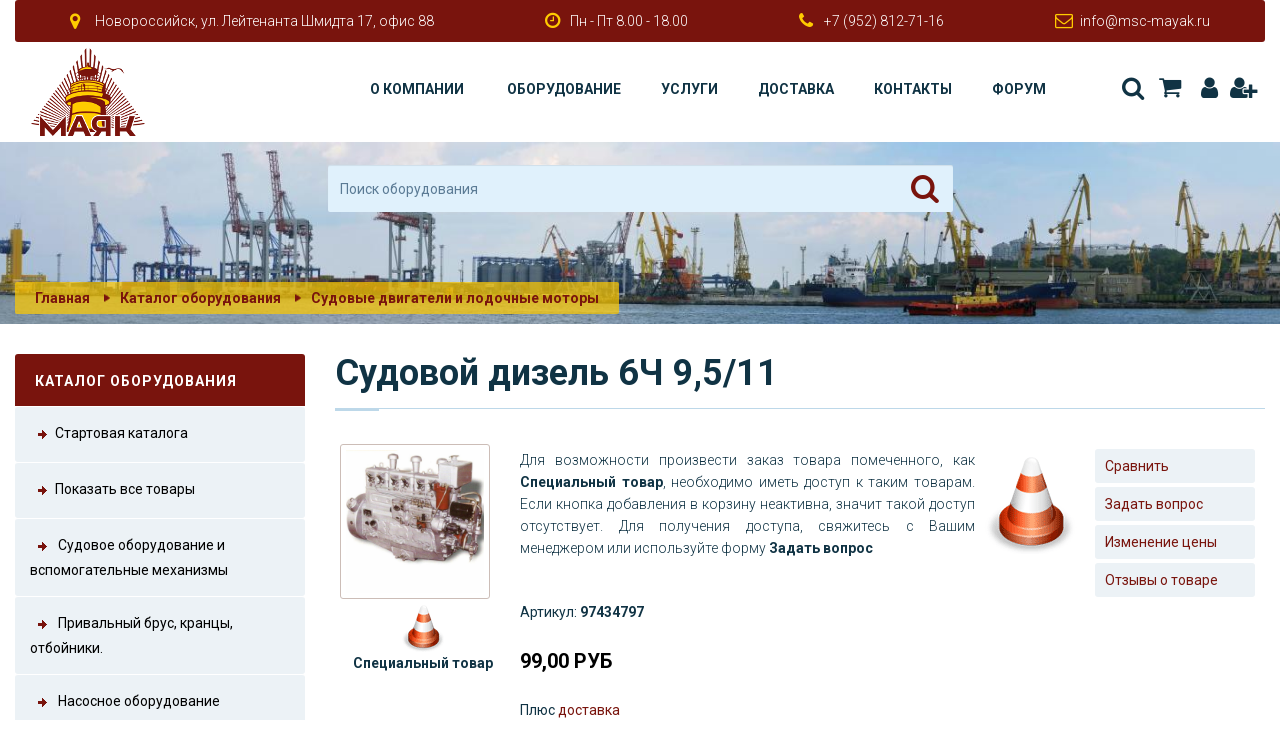

--- FILE ---
content_type: text/html; charset=UTF-8
request_url: http://www.msc-mayak.ru/shop/show-product/57/1/sudovoj-dizel-6ch-9-5-11/
body_size: 18589
content:
<!DOCTYPE html> <html lang="ru"> <head> <meta charset="UTF-8" /> <title>Судовой дизель 6Ч 9,5/11 / Каталог оборудования / МСК «МАЯК»</title> <!--[if IE]> <meta http-equiv="X-UA-Compatible" content="IE=edge" /> <![endif]--> <meta name="theme-color" content="#ffffff" /> <meta name="mobile-web-app-capable" content="yes" /> <meta name="apple-mobile-web-app-capable" content="yes" /> <meta name="viewport" content="width=device-width, initial-scale=1.0, maximum-scale=1.0, user-scalable=no, minimal-ui" /> <link href="https://fonts.googleapis.com/css?family=Roboto:300,400,500,700" rel="stylesheet" /> <meta name="keywords" content="квт, номинальная, топлива, Упорный подшипник Манжета СЧ103 200 022, ЭЦН-18, Своевременная и полноценная подготовка к рейсу, 6Ч12 14 Форсунка топливная 45725000" /> <meta name="description" content="Г квт ч г л. Ч в эксплуатации 260 12 191 10. Номинальная частота вращения. Судовой дизель 6ч 9. Номинальная мощность квт л. Градус 17. Угол опережения подачи топлива до вмт. Система охлаждения двухконтурная. Ход поршня" /> <meta name="robots" content="index,follow" /> <meta name="publisher" content="Морозов Владимир" /> <meta name="generator" content="МСК «МАЯК»" /> <link rel="shortcut icon" href="http://www.msc-mayak.ru/favicon.ico" type="image/x-icon" /> <link rel="apple-touch-icon" href="http://www.msc-mayak.ru/theme/mayak/images/icon/apple-touch-icon.png" /> <link rel="apple-touch-icon" sizes="57x57" href="http://www.msc-mayak.ru/theme/mayak/images/icon/apple-touch-icon-57x57.png" /> <link rel="apple-touch-icon" sizes="72x72" href="http://www.msc-mayak.ru/theme/mayak/images/icon/apple-touch-icon-72x72.png" /> <link rel="apple-touch-icon" sizes="76x76" href="http://www.msc-mayak.ru/theme/mayak/images/icon/apple-touch-icon-76x76.png" /> <link rel="apple-touch-icon" sizes="114x114" href="http://www.msc-mayak.ru/theme/mayak/images/icon/apple-touch-icon-114x114.png" /> <link rel="apple-touch-icon" sizes="120x120" href="http://www.msc-mayak.ru/theme/mayak/images/icon/apple-touch-icon-120x120.png" /> <link rel="apple-touch-icon" sizes="144x144" href="http://www.msc-mayak.ru/theme/mayak/images/icon/apple-touch-icon-144x144.png" /> <link rel="apple-touch-icon" sizes="152x152" href="http://www.msc-mayak.ru/theme/mayak/images/icon/apple-touch-icon-152x152.png" /> <link rel="apple-touch-icon" sizes="180x180" href="http://www.msc-mayak.ru/theme/mayak/images/icon/apple-touch-icon-180x180.png" /> <link type="application/atom+xml" rel="alternate" title="МСК &laquo;МАЯК&raquo;" href="http://www.msc-mayak.ru/1/rss.xml" /> <link type="application/atom+xml" rel="alternate" title="Новости" href="http://www.msc-mayak.ru/rss/1/news.xml" /> <link type="application/atom+xml" rel="alternate" title="Статьи" href="http://www.msc-mayak.ru/rss/1/articles.xml" /> <link type="application/atom+xml" rel="alternate" title="Форум" href="http://www.msc-mayak.ru/rss/1/forum.xml" /> <link type="text/css" rel="stylesheet" href="http://www.msc-mayak.ru/temp/cache/sx_cms_php_6b75fca93a36843e3971f77faf37b646.css" /> <!--[if lt IE 9]> <script src="//cdnjs.cloudflare.com/ajax/libs/html5shiv/3.7.3/html5shiv.min.js"></script> <script src="//cdnjs.cloudflare.com/ajax/libs/respond.js/1.4.2/respond.min.js"></script> <![endif]--> <script type="text/javascript" src="http://www.msc-mayak.ru/temp/cache/sx_cms_php_905e7907ac738c89abeb5a20f98c6032.js"></script> <script type="text/javascript">
<!-- //
$(document).ready(function () {
    $('.stip').tooltip();
    $('.colorbox').colorbox({ height: "98%", width: "90%", iframe: true });
    $('.colorbox_small').colorbox({ height: "95%", width: "80%", iframe: true });
    $('body').textcopy({ text: "Подробнее" });
    $('a').on('click focus', function () {
        $(this).blur();
    });
});
//-->
</script> </head> <body> <div class="wrapper"> <header class="header"> <div class="container-fluid container-fluid--custom"> <div class="row"> <div class="col-md-12"> <div class="header_top hidden-xs hidden-sm"> <ul class="contacts"> <li class="contacts_item"><i class="fi fi-location"></i>Новороссийск, ул. Лейтенанта Шмидта 17, офис 88</li> <li class="contacts_item"><i class="fi fi-clock"></i>Пн - Пт 8.00 - 18.00</li> <li class="contacts_item"><i class="fi fi-phone"></i><a href="tel:+79528127116">+7 (952) 812-71-16</a></li> <li class="contacts_item"><i class="fi fi-mail"></i><a href="mailto:info@msc-mayak.ru">info@msc-mayak.ru</a></li> </ul> </div> <div class="header_bottom"> <script type="text/javascript">
<!-- //
$(document).ready(function () {
    $('#qs').suggest('http://www.msc-mayak.ru/lib/ajax.php?action=shop&key=' + Math.random(), {
        onSelect: function () {
             document.forms['shopssform'].submit();
        }
    });
});
//-->
</script> <div class="search_small"> <form class="form" id="shopssform" method="post" action="/1/1/shop/search/"> <input type="hidden" name="cid" value="0" /> <input type="hidden" name="man" value="0" /> <input type="hidden" name="p" value="shop" /> <input type="hidden" name="action" value="showproducts" /> <input type="text" class="form-control" id="qs" name="shop_q" placeholder="Поиск оборудования" value="" /> <button type="submit" class="form_send" title="Поиск оборудования"><i class="fi fi-search"></i></button> </form> </div> <div class="row row--flex row--flex-middle row--flex-wrap"> <div class="col-xs-12 col-md-2"> <div class="logo"> <a href="/home/1/"> <img src="/theme/mayak/images/page/logo.png" alt=""> </a> </div> </div> <div class="col-xs-12 col-md-10 text-right"> <button type="button" class="btn btn--menu-mobile js-mobile-menu"> <span></span> <span></span> <span></span> <span></span> </button> <nav class="menu"> <ul class="menu_list"> <li class="menu_item menu_item-has-children"> <a title="О компании" target="_self" href="/content/2/o-kompanii/1/">О компании</a> <ul class="sub-menu"> <li class="menu_item menu_item-has-children"> <a title="Отзывы" target="_self" href="/guestbook/1/">Отзывы</a> </li> <li class="menu_item menu_item-has-children"> <a title="Галерея" target="_self" href="/gallery/1/">Галерея</a> </li> <li class="menu_item menu_item-has-children"> <a title="Рассылка" target="_self" href="/newsletter/1/">Рассылка</a> </li> <li class="menu_item menu_item-has-children"> <a title="Новости" target="_self" href="/newsarchive/1/">Новости</a> </li> <li class="menu_item menu_item-has-children"> <a title="Статьи" target="_self" href="/articles/1/">Статьи</a> </li> <li class="menu_item menu_item-has-children"> <a title="Карта сайта" target="_self" href="/sitemaps/1/">Карта сайта</a> </li> <li class="menu_item menu_item-has-children"> <a title="Частые вопросы" target="_self" href="/faq/1/">Частые вопросы</a> </li> </ul> </li> <li class="menu_item menu_item-has-children"> <a title="Оборудование" target="_self" href="/shop/1/">Оборудование</a> <li class="menu_item menu_item-has-children"> <a title="Услуги" target="_self" href="/content/5/uslugi/1/">Услуги</a> <li class="menu_item menu_item-has-children"> <a title="Доставка" target="_self" href="/content/6/dostavka/1/">Доставка</a> <li class="menu_item menu_item-has-children"> <a title="Контакты" target="_self" href="/imprint/">Контакты</a> <li class="menu_item menu_item-has-children"> <a title="" target="_self" href="/forums/">Форум</a> <li class="hidden-md hidden-lg menu_item menu_item-has-children"> <a title="Корзина" href="/1/1/1/shop/search/">Поиск</a> </li> <li class="hidden-md hidden-lg menu_item menu_item-has-children"> <a title="Корзина" href="/shop/cart/">Корзина</a> </li> <li class="hidden-md hidden-lg menu_item menu_item-has-children"> <a title="Авторизация" href="/userlogin/">Авторизация</a> </li> <li class="hidden-md hidden-lg menu_item menu_item-has-children"> <a title="Регистрация" href="/register/1/">Регистрация</a> </li> </ul> <ul class="contacts hidden-md hidden-lg"> <li class="contacts_item"><i class="fi fi-location"></i>Новороссийск, ул. Лейтенанта Шмидта 17, офис 88</li> <li class="contacts_item"><i class="fi fi-clock"></i>Пн - Пт 8.00 - 18.00</li> <li class="contacts_item"><i class="fi fi-phone"></i><a href="tel:+79528127116">+7 (952) 812-71-16</a></li> <li class="contacts_item"><i class="fi fi-mail"></i><a href="mailto:info@msc-mayak.ru">info@msc-mayak.ru</a></li> </ul> </nav> <div class="socials hidden-xs hidden-sm"> <ul> <li class="socials_item"> <a title="Поиск" href="/1/1/1/shop/search/" class="socials_link"><i class="fi fi-search"></i>Поиск</a> </li> <li class="socials_item"> <a title="Корзина" onclick="javascript: alert('Сейчас корзина пуста. ')" class="socials_link"><i class="fi fi-basket"></i>Корзина</a> <div id="ajaxbasket"> </div> </li> <li class="socials_item"><a title="Авторизация" href="/userlogin/" class="socials_link"><i class="fi fi-user"></i>Авторизация</a></li> <li class="socials_item"><a title="Регистрация" href="/register/1/" class="socials_link"><i class="fi fi-user-plus"></i>Регистрация</a></li> </ul> </div> </div> </div> </div> </div> </div> </div> </header> <main class="content"> <section class="section-head"> <div class="container-fluid container-fluid--custom"> <div class="row"> <div class="col-md-12"> <div class="breadcrumbs"> <ul class="breadcrumbs_list"> <li class="breadcrumbs_item"><a href="/home/1/">Главная</a></li> <li class="breadcrumbs_item"><a href='/shop/'>Каталог оборудования</a></li> <li class="breadcrumbs_item"><a title='Судовые двигатели и лодочные моторы' href='/shop/show-products/1/1/20/sudovye-dvigateli-i-lodochnye-motory/'>Судовые двигатели и лодочные моторы</a></li> </ul> </div> </div> </div> </div> </section> <section class="section-content"> <div class="container-fluid container-fluid--custom"> <div class="row"> <section class="col-md-3"> <div class="hidden-xs hidden-sm"> </div> <script type="text/javascript">
<!-- //
togglePanel('navpanel_shop', 'togglerboxes', 30, '/');
//-->
</script> <div class="round"> <div class="opened" id="navpanel_shop" title="Каталог оборудования"> <a class="shop_navi_first" href="/shop/start/"><img src="/theme/mayak/images/shop/navi_img.png" alt="" class="absmiddle" />Стартовая каталога</a> <a class="shop_navi_first" href="/shop/show-products/0/1/20/liste/"><img src="/theme/mayak/images/shop/navi_img.png" alt="" class="absmiddle" />Показать все товары</a> <div id="shopnavi"> <ul> <li class="first"> <a class="shop_navi_first" href="/shop/show-products/5/1/20/sudovoe-oborudovanie-i-vspomogatelnye-mehanizmy/"> <img class="absmiddle" src="/theme/mayak/images/shop/navi_no_img.png" border="0" alt="" /> Судовое оборудование и вспомогательные механизмы </a> </li> </ul> <ul> <li class="first"> <a class="shop_navi_first" href="/shop/show-products/6/1/20/privalnyj-brus-krancy-otbojniki/"> <img class="absmiddle" src="/theme/mayak/images/shop/navi_no_img.png" border="0" alt="" /> Привальный брус, кранцы, отбойники. </a> </li> </ul> <ul> <li class="first"> <a class="shop_navi_first" href="/shop/show-products/7/1/20/nasosnoe-oborudovanie/"> <img class="absmiddle" src="/theme/mayak/images/shop/navi_no_img.png" border="0" alt="" /> Насосное оборудование </a> </li> </ul> <ul> <li class="first"> <a class="shop_navi_first" href="/shop/show-products/8/1/20/tehnicheskaya-ekspluataciya-portovyh-inzhenerno-tehnicheskih-sooruzhenij/"> <img class="absmiddle" src="/theme/mayak/images/shop/navi_no_img.png" border="0" alt="" /> Техническая эксплуатация портовых инженерно-технических сооружений </a> </li> </ul> <ul> <li class="first"> <a class="shop_navi_first_active" href="/shop/show-products/1/1/20/sudovye-dvigateli-i-lodochnye-motory/"> <img class="absmiddle" src="/theme/mayak/images/shop/navi_no_img.png" border="0" alt="" /> Судовые двигатели и лодочные моторы </a> </li> </ul> <ul> <li class="first"> <a class="shop_navi_first" href="/shop/show-products/3/1/20/smennye-i-zapasnye-chasti-komplektuyushhie-rti-i-zip/"> <img class="absmiddle" src="/theme/mayak/images/shop/navi_no_img.png" border="0" alt="" /> Сменные и запасные части, комплектующие, РТИ и ЗИП </a> </li> </ul> <ul> <li class="first"> <a class="shop_navi_first" href="/shop/show-products/4/1/20/yakornoe-i-shvartovoe-oborudovanie/"> <img class="absmiddle" src="/theme/mayak/images/shop/navi_no_img.png" border="0" alt="" /> Якорное и швартовое оборудование </a> </li> </ul> <ul> <li class="first"> <a class="shop_navi_first" href="/shop/show-products/2/1/20/sudovaya-armatura/"> <img class="absmiddle" src="/theme/mayak/images/shop/navi_no_img.png" border="0" alt="" /> Судовая арматура </a> </li> </ul> </div> </div> </div> <div class="hidden-xs hidden-sm"> <script type="text/javascript">
<!-- //
$(document).ready(function() {
    var options = {
        target: '#login_form_users', timeout: 3000
    };
    $('#ajloginform').submit(function() {
        $(this).ajaxSubmit(options);
        document.getElementById('ajl').style.display='none';
        document.getElementById('ajlw').style.display='';
        return false;
    });
});
togglePanel('navpanel_userpanel', 'togglerboxes', 30, '/');
//-->
</script> <div class="round"> <div class="opened" id="navpanel_userpanel" title="Мой профиль"> <div class="boxes_body user_back_small"> <div id="login_form_users"> </div> <div id="ajlw" style="display: none"> <div style="text-align: center; padding: 10px"><img src="/theme/mayak/images/page/loading.gif" alt="" border="0" /></div> </div> <div id="ajl"> <form method="post" action="http://www.msc-mayak.ru/ajaxlogin/" name="login" id="ajloginform"> <label for="login_email_r">E-Mail пользователя&nbsp;</label> <div> <input class="input" type="text" name="login_email" id="login_email_r" /> </div> <label for="login_pass_r">Пароль&nbsp;</label> <div> <input class="input" type="password" name="login_pass" id="login_pass_r" /> </div> <label> <input name="staylogged" type="checkbox" value="1" checked="checked" class="absmiddle" /> <span class="tooltip stip" title="Сохранить авторизацию">Запомнить</span> </label> <div> <input type="hidden" name="p" value="userlogin" /> <input type="hidden" name="action" value="ajaxlogin" /> <input type="hidden" name="area" value="1" /> <input type="hidden" name="backurl" value="aHR0cDovL3d3dy5tc2MtbWF5YWsucnUvaW5kZXgucGhwP3A9c2hvcCZhbXA7YWN0aW9uPXNob3dwcm9kdWN0JmFtcDtpZD01NyZhbXA7Y2lkPTEmYW1wO3BuYW1lPXN1ZG92b2otZGl6ZWwtNmNoLTktNS0xMQ==" /> <br /> <input type="submit" class="btn btn--secondary" value="Войти" /> <br /> <br /> <span class='bull'>&bull;</span><a href="/register/1/">Регистрация</a> <br /> <span class='bull'>&bull;</span><a href="/password/">Восстановление пароля</a> </div> </form> </div> </div> </div> </div> <script type="text/javascript">
<!-- //
    togglePanel('navpanel_shopinfo', 'togglerboxes', 30, '/');
//-->
</script> <div class="round"> <div class="opened" id="navpanel_shopinfo" title="Информация"> <div class="boxes_body"> <span class='bull'>&bull;</span> <a href="/1/1/1/shop/search/">Расширенный поиск</a> <br /> <span class='bull'>&bull;</span> <a href="/shop/privacy/">Конфиденциальность</a> <br /> <span class='bull'>&bull;</span> <a href="/shop/private-policy/">Условия продажи</a> <br /> <span class='bull'>&bull;</span> <a href="/shop/refusal/">Условия возврата</a> <br /> <span class='bull'>&bull;</span> <a href="/shop/shipping/">Стоимость доставки</a> <br /> <span class='bull'>&bull;</span> <a href="/shop/show-products/1/1/offers-in-shop/20/">Предложения</a> <br /> <span class='bull'>&bull;</span> <a href="/shop/show-products/1/1/topseller/20/">Популярные товары</a> <br /> <span class='bull'>&bull;</span> <a href="/shop/show-products/1/1/rest/20/">Остатки на складе</a> <br /> <span class='bull'>&bull;</span> <a href="/shop/prais/">Прайс-лист</a> <br /> </div> </div> </div> <script type="text/javascript">
<!-- //
togglePanel('navpanel_topsellers', 'togglerboxes', 30, '/');
//-->
</script> <div class="round"> <div class="opened" id="navpanel_topsellers" title="Популярные товары"> <div class="boxes_body"> <div class="shop_products_small"> <div class="shop_products_list_left"> <a class="stip" title="Охладители воды и масла ВХД 17 МХД 25 МХД 4 МХД 16 ВХД 10 МХД13" href="/shop/show-product/143/1/zapchasti-4ch-8-5-11-6ch-9-5-11-5d2-5d2m-5d4-ohladitel-5d6-660000/"><img class="shop_productimage_left" src="http://www.msc-mayak.ru/temp/cache/fb36018f453f3da9a6bcf39733690c47.jpg" alt="" /></a></div> <div class="shop_products_list_right"> <div class="h5"><a class="shop_small_link stip" title="Охладители воды и масла ВХД 17 МХД 25 МХД 4 МХД 16 ВХД 10 МХД13" href="/shop/show-product/143/1/zapchasti-4ch-8-5-11-6ch-9-5-11-5d2-5d2m-5d4-ohladitel-5d6-660000/">Запчасти 4Ч 8,5/11, 6Ч 9,5/11 - 5Д2, 5Д2М, 5Д4 Охладитель 5Д6-660000</a></div> <strong>99,00 РУБ</strong><span class="sup">*</span> </div> </div> <div class="shop_products_small_clear">&nbsp;</div> <div class="shop_products_small"> <div class="shop_products_list_left"> <a class="stip" title="Турбокомпрессоры ТК 18Н предназначены для наддува быстроходных дизелей различных назначений мощностью от 294 до 588 кВт (от 400 до 800 л. с.)" href="/shop/show-product/337/1/turbokompressor-tk-18n-02u2/"><img class="shop_productimage_left" src="http://www.msc-mayak.ru/temp/cache/fc1530d24cb9f63c88c5e1db604eda9a.jpg" alt="" /></a></div> <div class="shop_products_list_right"> <div class="h5"><a class="shop_small_link stip" title="Турбокомпрессоры ТК 18Н предназначены для наддува быстроходных дизелей различных назначений мощностью от 294 до 588 кВт (от 400 до 800 л. с.)" href="/shop/show-product/337/1/turbokompressor-tk-18n-02u2/">Турбокомпрессор ТК 18Н - 02У2</a></div> <strong>199.999,00 РУБ</strong><span class="sup">*</span> </div> </div> <div class="shop_products_small_clear">&nbsp;</div> <div class="shop_products_small"> <div class="shop_products_list_left"> <a class="stip" title="" href="/shop/show-product/1/1/revers-mufta-reduktora-3d6/"><img class="shop_productimage_left" src="http://www.msc-mayak.ru/temp/cache/d5cf0689a7d98aff06558996f6e948b8.jpg" alt="" /></a></div> <div class="shop_products_list_right"> <div class="h5"><a class="shop_small_link stip" title="" href="/shop/show-product/1/1/revers-mufta-reduktora-3d6/">Реверс-муфта редуктора 3Д6</a></div> <strong>110.000,00 РУБ</strong><span class="sup">*</span> </div> </div> <div class="shop_products_small_clear">&nbsp;</div> <div class="shop_products_small"> <div class="shop_products_list_left"> <a class="stip" title="Судовые реверс-редукторы РР-300 (Сб525-01-13) и РР-600 (Сб1225-01-14) предназначены для дизелей типа 3Д6, 3Д12, 3КД12Н-520Р и ЯМЗ. Редукторы РР-300 полностью взаимозаменяемы по местам подсоединений к дизелю, судовому фундаменту и валопроводу с механическими реверс-редукторами прежней конструкции Сб525-00-4 и Сб1225-00-5 (с сухой реверсивной муфтой сцепления)." href="/shop/show-product/31/1/revers-reduktor-rr300-gidravlika/"><img class="shop_productimage_left" src="http://www.msc-mayak.ru/temp/cache/e34504594957316cbfb7a2df75ce6796.jpg" alt="" /></a></div> <div class="shop_products_list_right"> <div class="h5"><a class="shop_small_link stip" title="Судовые реверс-редукторы РР-300 (Сб525-01-13) и РР-600 (Сб1225-01-14) предназначены для дизелей типа 3Д6, 3Д12, 3КД12Н-520Р и ЯМЗ. Редукторы РР-300 полностью взаимозаменяемы по местам подсоединений к дизелю, судовому фундаменту и валопроводу с механическими реверс-редукторами прежней конструкции Сб525-00-4 и Сб1225-00-5 (с сухой реверсивной муфтой сцепления)." href="/shop/show-product/31/1/revers-reduktor-rr300-gidravlika/">Реверс-редуктор РР300 гидравлика</a></div> <strong>399.000,00 РУБ</strong><span class="sup">*</span> </div> </div> <div class="shop_products_small_clear">&nbsp;</div> <div class="shop_products_small"> <div class="shop_products_list_left"> <a class="stip" title="" href="/shop/show-product/34/1/ohladiteli-i-teploobmenniki-vody-i-masla-vhd-i-mhd/"><img class="shop_productimage_left" src="http://www.msc-mayak.ru/temp/cache/31925f4f8032faa60fa28f2c997d9559.jpg" alt="" /></a></div> <div class="shop_products_list_right"> <div class="h5"><a class="shop_small_link stip" title="" href="/shop/show-product/34/1/ohladiteli-i-teploobmenniki-vody-i-masla-vhd-i-mhd/">Охладители и теплообменники воды и масла ― ВХД и МХД</a></div> <strong>399.999,00 РУБ</strong><span class="sup">*</span> </div> </div> <div class="shop_products_small_clear">&nbsp;</div> <div style="padding: 3px;"> <a href="/shop/show-products/1/1/topseller/"> Популярные товары категории</a> </div> </div> </div> </div> </div> </section> <section class="col-md-9"> <script type="text/javascript">
<!-- //
$(document).ready(function() {
    $('#container-options ul.rounded').tabs();
});
//-->
</script> <script type="text/javascript">
<!-- //
$(document).ready(function() {
  $.validator.messages['required'] = "Пожалуйста, заполните";
  $.validator.messages['remote'] = "Пожалуйста, исправьте ошибку в этом поле";
  $.validator.messages['email'] = "Пожалуйста, введите E-Mail";
  $.validator.messages['url'] = "Пожалуйста, введите ссылку";
  $.validator.messages['date'] = "Пожалуйста, введите корректную дату.";
  $.validator.messages['dateISO'] = "Пожалуйста, введите корректную дату (ISO).";
  $.validator.messages['number'] = "Пожалуйста, введите корректное число";
  $.validator.messages['digits'] = "Только цифры, пожалуйста";
  $.validator.messages['creditcard'] = "Пожалуйста, введите настоящий номер кредитной карты.";
  $.validator.messages['extension'] = "Пожалуйста, выберите файл с правильным расширением";
  $.validator.messages['equalTo'] = "Пожалуйста, повторите ввод";
  $.validator.messages['accept'] = "Введите полную цену.";
  $.validator.messages['maxlength'] = $.validator.format("Вводимые Данные могут быть не больше чем {0} символов");
  $.validator.messages['minlength'] = $.validator.format("Вводимые Данные должны иметь как минимум {0} символов");
  $.validator.messages['rangelength'] = $.validator.format("Пожалуйста, введите значение с длиной между {0} и {1}.");
  $.validator.messages['range'] = $.validator.format("Пожалуйста, введите значение между {0} и {1}.");
  $.validator.messages['max'] = $.validator.format("Пожалуйста, введите значение, меньшее или подобное {0}.");
  $.validator.messages['min'] = $.validator.format("Пожалуйста, введите значение, больше или подобное {0}.");
});
$(document).ready(function() {
    $('.product_images a').colorbox({
        photo: true,
        maxHeight: "98%",
        maxWidth: "98%",
        slideshow: true,
        slideshowAuto: false,
        slideshowSpeed: 2500,
        current: "Изображение {current}  из  {total}",
        slideshowStart: "Старт",
        slideshowStop: "Стоп",
        previous: "Назад",
        next: "Далее",
        close: "Закрыть"
    });
    $('.moreImgs a').colorbox({ height: "620px", width: "980px", iframe: true });
    $('#tobasket').validate({
        rules: {
                                                amount: { required: true, number: true }
        },
        messages: { },
        submitHandler: function(form) {
            $(form).ajaxSubmit({
                                target: '#ajaxbasket',
                                timeout: 6000,
                success: showResponse,
                clearForm: false,
                resetForm: false
            });
        },
        success: function(label) { }
    });
});
function showResponse() {
    if ($('#to_mylist').val() == 1) {
        showNotice('<br /><p class="h3">Товар добавлен в Ваши закладки.</p><br />', 2000);
     } else {
        showNotice($('#prodmessage'), 10000);
        $('#yes_click').on('click', function() {
            document.location = '/index.php?action=showbasket&p=shop';
            $.unblockUI();
            return false;
        });
        $('#no_click').on('click', function() {
            $.unblockUI();
            return false;
        });
    }
    $('#to_mylist').val(0)
}
//-->
</script> <div id="prodmessage" style="display: none"> <br /> <p class="h3">Товар добавлен в Вашу корзину.</p> <p>Ваши доступные опции</p> <input class="btn btn--secondary" type="button" id="yes_click" value="Перейти в корзину" /> <input class="btn btn--secondary" type="button" id="no_click" value="Закрыть окно" /> <br /> <br /> </div> <form method="post" name="product_request_form" action="http://www.msc-mayak.ru/shop/show-product/57/1/sudovoj-dizel-6ch-9-5-11/#product_request"> <input type="hidden" name="subaction" value="product_request" /> </form> <form method="post" id="tobasket" action="/shop/1/"> <div class="shop_product_once_body"> <h2 class="title">Судовой дизель 6Ч 9,5/11</h2> <table width="100%" cellpadding="0" cellspacing="0"> <tr> <td valign="top" width="150"> <div class="product_images"> <div class="product_images_box round"> <a rel="poppim" href="http://www.msc-mayak.ru/temp/cache/554713685f4d263b78284f223c192545.png"><img src="http://www.msc-mayak.ru/temp/cache/78f6862f022a8bba9e169dfcace3e1c3.png" alt="Судовой дизель 6Ч 9,5/11" border="0" class="shop_productimage_left" /></a> </div> </div> <div class="clear"></div> <p align="center"><img src="/theme/mayak/images/page/usk_small.gif" alt="Специальный товар" /> <br /> <strong>Специальный товар</strong> </p> </td> <td valign="top"> <div class="product_details_right round"> <table width="100%" border="0" cellpadding="0" cellspacing="0"> <tr> <td valign="top"> <img src="/theme/mayak/images/page/usk.gif" alt="Специальный товар" hspace="5" vspace="5" align="right" /> <p align="justify"> Для возможности произвести заказ товара помеченного, как <strong>Специальный товар</strong>, необходимо иметь доступ к таким товарам. Если кнопка добавления в корзину неактивна, значит такой доступ отсутствует. Для получения доступа, свяжитесь с Вашим менеджером или используйте форму <strong>Задать вопрос</strong></p> <div class="clear"></div> <br /> Артикул: <strong>97434797</strong> <br /> <br /> <div class="shop_price_detail"> <span id="new_price">99,00</span> РУБ </div> <br /> Плюс <a class="colorbox_small" href="/misc/shipping/">доставка</a> <br /> <input type="hidden" name="h_vat" id="hidden_vat" value="1.1800" /> <input type="hidden" name="h_count" id="hidden_count" value="0.000" /> <span style="display: none" id="netto_display">83,90</span> <span style="display: none" id="prodonce_display"></span><span style="display: none" id="prodonce_display_netto"></span> <br /> <input type="hidden" value="99.00" id="price_hidden" name="price_h" /> <table width="100%" cellspacing="0" cellpadding="1"> <tr> <td width="80" valign="top"><span class="stip" title="Товар имеется на складе"><img class="absmiddle" src="/theme/mayak/images/shop/avail-1.png" alt="" /></span> </td> <td> <strong>Срок доставки: </strong>&nbsp;&nbsp; 5-7 дней </td> </tr> </table> </td> <td valign="top" width="120"> <div class="product_extern_actions round"><a href="" onclick="mergeProduct('57', '1', 'http://www.msc-mayak.ru/', ''); return false;">Сравнить</a></div> <div class="product_extern_actions round"><a href="#product_request" onclick="document.forms['product_request_form'].submit(); return false;">Задать вопрос</a></div> <div class="product_extern_actions round"><a href="#pricealert">Изменение цены</a></div> <div class="product_extern_actions round"><a href="#vote">Отзывы о товаре</a></div> </td> </tr> </table> </div> <script type="text/javascript">
<!-- //
function new_price() {
    var OutpuNetto = '';
    var addValue = new Array();
    var Search = new Array();
    
        var Updater = 99.00;
    var Output = Updater.toFixed(2);
            if(document.getElementById('hidden_vat').value != '') {
                if(OutpuNetto) {
            document.getElementById('netto_display').innerHTML = OutpuNetto.replace(/\./,',');
        }
    }
        var Out_Orig = Output;
    document.getElementById('new_price').innerHTML = Output.replace(/\./,',');
    }

$(window).load(function() {
    new_price();
});
//-->
</script> <div class="shop_product_vars"> <table width="100%" cellpadding="0" cellspacing="1"> <tr> <td width="150"> Количество <input type="hidden" name="ajax" value="1" /> <noscript> <input type="hidden" name="ajax" value="0" /> </noscript> </td> <td> <label> <input disabled="disabled" class="input" name="amount" type="text" style="width: 40px; margin-right: 5px" value="1" maxlength="5" /> </label> <button disabled="disabled" class="btn btn--secondary" type="submit">В корзину</button> <button disabled="disabled" class="btn btn--secondary" onclick="document.getElementById('to_mylist').value = '1';" type="submit">В закладки</button> <input type="hidden" name="mylist" id="to_mylist" value="0" /> </td> </tr> </table> </div> </td> </tr> </table> <div class="clear"></div> </div> </form> <br /> <div id="container-options"> <ul class="rounded"> <li><a href="#opt-1"><span>Детали</span></a></li> <li><a href="#opt-5"><span>Похожие товары</span></a></li> </ul> <div id="opt-1" class="ui-tabs-panel-content"> <div class="shop_contents_box"> <div> Технические характеристики</div> <div> &nbsp;</div> <div> Дизели судовые 8Д6</div> <div> &nbsp;</div> <div> Номинальная мощность кВт (л.с.) 33,1 (45)</div> <div> &nbsp;</div> <div> Номинальная частота вращения, об/мин. 1500</div> <div> &nbsp;</div> <div> Диаметр цилиндра, мм 95</div> <div> &nbsp;</div> <div> Ход поршня, мм 110</div> <div> &nbsp;</div> <div> Число цилиндров 6</div> <div> &nbsp;</div> <div> Угол опережения подачи топлива до ВМТ, градус 17</div> <div> &nbsp;</div> <div> Удельный расход топлива на номинальной мощности, г/кВт*ч(г/л.с.*ч) в эксплуатации 260+12 (191+10)</div> <div> &nbsp;</div> <div> Система охлаждения двухконтурная</div> <br /> <div class="product_details_specs"> <table width="100%" cellspacing="0" cellpadding="0"> <tr> <td nowrap="nowrap" class="shop_specification_left">Вес: </td> <td class="shop_specification_right"> примерно 100 гр </td> </tr> </table> </div> </div> </div> <div id="opt-5" class="ui-tabs-panel-content"> <script type="text/javascript">
<!-- //
$(document).ready(function() {
    var options = { target: '#ajaxbasket', timeout: 3000 };
    $('.similar_products').submit(function() {
        var id = '#mylist_' + $(this).attr('id');
         alert(id );
        if ($(id).val() == 1) {
            showNotice('<br /><p class="h3">Товар добавлен в Ваши закладки.</p><br />', 2000);
        } else {
            showNotice($('#similar_prodmessage'), 10000);
        }
        $(this).ajaxSubmit(options);
        $(id).val(0);
        return false;
    });
    $('#similar_yes').on('click', function() {
        document.location = '/index.php?action=showbasket&p=shop';
        $.unblockUI();
        return false;
    });
    $('#similar_no').on('click', function() {
        $.unblockUI();
        return false;
    });
});
//-->
</script> <div id="similar_prodmessage" style="display: none"> <br /> <p class="h3">Товар добавлен в Вашу корзину.</p> <p>Ваши доступные опции</p> <input class="btn btn--secondary" type="button" id="similar_yes" value="Перейти в корзину" /> <input class="btn btn--secondary" type="button" id="similar_no" value="Закрыть окно" /> <br /> <br /> </div> <div class="shop_contents_box_tabs"> <div class="shop_tabs_items"> <div class="shop_tabs_items_left"> <a class="stip" title="Дизель 2Ч 8,5/11" href="/shop/show-product/271/1/dizelnyj-dvigatel-2ch-8-5-11/"><img class="shop_productimage_left" src="http://www.msc-mayak.ru/temp/cache/b8e443b566103047fb531f9b403f8391.jpg" alt="" /></a> </div> <div class="shop_tabs_items_right stip" title="Дизель 2Ч 8,5/11"> <a class="shop_small_link" href="/shop/show-product/271/1/dizelnyj-dvigatel-2ch-8-5-11/">Дизельный двигатель 2Ч 8,5/11</a> <br /> <strong>199.999,00 РУБ</strong><span class="sup">*</span> </div> <div style="float: right"> <form method="post" class="similar_products" id="similar_271" action="/shop/1/"> <input name="amount" type="hidden" value="1" maxlength="2" /> <input type="hidden" name="action" value="to_cart" /> <input type="hidden" name="redir" value="http://www.msc-mayak.ru/shop/show-product/57/1/sudovoj-dizel-6ch-9-5-11/#prod_anchor_271" /> <input type="hidden" name="product_id" value="271" /> <input type="hidden" name="mylist" id="mylist_similar_271" value="0" /> <input type="hidden" name="ajax" value="1" /> <noscript> <input type="hidden" name="ajax" value="0" /> </noscript> <button class="btn btn--secondary" type="submit">В корзину</button> <button class="btn btn--secondary" onclick="document.getElementById('mylist_similar_271').value = '1';" type="submit">В закладки</button> </form> </div> <div class="clear">&nbsp;</div> </div> <div class="shop_tabs_items"> <div class="shop_tabs_items_left"> <a class="stip" title="Термометры для ЧН18/22, НВД48, NVD48, Г60, Г70, Г74, Шкода 275, Шкода 160, ЧН25/34, ДР30/50" href="/shop/show-product/260/3/termometry-sudovye-vibroustojchivye/"><img class="shop_productimage_left" src="http://www.msc-mayak.ru/temp/cache/8467eb7770aca77d0cdc9a6edbe0cfe1.jpg" alt="" /></a> </div> <div class="shop_tabs_items_right stip" title="Термометры для ЧН18/22, НВД48, NVD48, Г60, Г70, Г74, Шкода 275, Шкода 160, ЧН25/34, ДР30/50"> <a class="shop_small_link" href="/shop/show-product/260/3/termometry-sudovye-vibroustojchivye/">Термометры судовые виброустойчивые</a> <br /> <strong>999,00 РУБ</strong><span class="sup">*</span> </div> <div style="float: right"> <form method="post" class="similar_products" id="similar_260" action="/shop/1/"> <input name="amount" type="hidden" value="1" maxlength="2" /> <input type="hidden" name="action" value="to_cart" /> <input type="hidden" name="redir" value="http://www.msc-mayak.ru/shop/show-product/57/1/sudovoj-dizel-6ch-9-5-11/#prod_anchor_260" /> <input type="hidden" name="product_id" value="260" /> <input type="hidden" name="mylist" id="mylist_similar_260" value="0" /> <input type="hidden" name="ajax" value="1" /> <noscript> <input type="hidden" name="ajax" value="0" /> </noscript> <button class="btn btn--secondary" type="submit">В корзину</button> <button class="btn btn--secondary" onclick="document.getElementById('mylist_similar_260').value = '1';" type="submit">В закладки</button> </form> </div> <div class="clear">&nbsp;</div> </div> <div class="shop_tabs_items"> <div class="shop_tabs_items_left"> <a class="stip" title="Эжекторы водоструйные - стационарные с фланцевыми соединениями, переносные с открытыми резьбовыми концами и переносные погружные с открытыми резьбовыми концами предназначены для использования на судах в качестве осушительных и водоотливных средств." href="/shop/show-product/252/2/ezhektor-vezh-75-25-16/"><img class="shop_productimage_left" src="http://www.msc-mayak.ru/temp/cache/c485c2cbd0d7d9b092f888e5f3511213.jpg" alt="" /></a> </div> <div class="shop_tabs_items_right stip" title="Эжекторы водоструйные - стационарные с фланцевыми соединениями, переносные с открытыми резьбовыми концами и переносные погружные с открытыми резьбовыми концами предназначены для использования на судах в качестве осушительных и водоотливных средств."> <a class="shop_small_link" href="/shop/show-product/252/2/ezhektor-vezh-75-25-16/">Эжектор ВЭЖ 75, 25,16</a> <br /> <strong>99.999,00 РУБ</strong><span class="sup">*</span> </div> <div style="float: right"> <form method="post" class="similar_products" id="similar_252" action="/shop/1/"> <input name="amount" type="hidden" value="1" maxlength="2" /> <input type="hidden" name="action" value="to_cart" /> <input type="hidden" name="redir" value="http://www.msc-mayak.ru/shop/show-product/57/1/sudovoj-dizel-6ch-9-5-11/#prod_anchor_252" /> <input type="hidden" name="product_id" value="252" /> <input type="hidden" name="mylist" id="mylist_similar_252" value="0" /> <input type="hidden" name="ajax" value="1" /> <noscript> <input type="hidden" name="ajax" value="0" /> </noscript> <button class="btn btn--secondary" type="submit">В корзину</button> <button class="btn btn--secondary" onclick="document.getElementById('mylist_similar_252').value = '1';" type="submit">В закладки</button> </form> </div> <div class="clear">&nbsp;</div> </div> <div class="shop_tabs_items"> <div class="shop_tabs_items_left"> <a class="stip" title="ТЕРМОРЕЛЕ&lt;br /&gt;&lt;br style=&quot;color: rgb(68, 68, 68); font-family: Verdana, Arial, Helvetica, sans-serif; font-size: 14px;&quot; /&gt;&lt;br /&gt;Марка: ТР-1К" href="/shop/show-product/242/5/datchik-rele-temperatury-tr-k-01-tr-1k-02/"><img class="shop_productimage_left" src="http://www.msc-mayak.ru/temp/cache/c360d348e854a6da32449b376aa7b824.jpg" alt="" /></a> </div> <div class="shop_tabs_items_right stip" title="ТЕРМОРЕЛЕ&lt;br /&gt;&lt;br style=&quot;color: rgb(68, 68, 68); font-family: Verdana, Arial, Helvetica, sans-serif; font-size: 14px;&quot; /&gt;&lt;br /&gt;Марка: ТР-1К"> <a class="shop_small_link" href="/shop/show-product/242/5/datchik-rele-temperatury-tr-k-01-tr-1k-02/">Датчик-реле температуры ТР-К-01, ТР-1К-02</a> <br /> <strong>3.999,00 РУБ</strong><span class="sup">*</span> </div> <div style="float: right"> <form method="post" class="similar_products" id="similar_242" action="/shop/1/"> <input name="amount" type="hidden" value="1" maxlength="2" /> <input type="hidden" name="action" value="to_cart" /> <input type="hidden" name="redir" value="http://www.msc-mayak.ru/shop/show-product/57/1/sudovoj-dizel-6ch-9-5-11/#prod_anchor_242" /> <input type="hidden" name="product_id" value="242" /> <input type="hidden" name="mylist" id="mylist_similar_242" value="0" /> <input type="hidden" name="ajax" value="1" /> <noscript> <input type="hidden" name="ajax" value="0" /> </noscript> <button class="btn btn--secondary" type="submit">В корзину</button> <button class="btn btn--secondary" onclick="document.getElementById('mylist_similar_242').value = '1';" type="submit">В закладки</button> </form> </div> <div class="clear">&nbsp;</div> </div> <div class="shop_tabs_items"> <div class="shop_tabs_items_left"> <a class="stip" title="Головка блока цилиндров 4Ч 8,5/11, 6Ч 9,5/11 - 5Д2, 5Д2М, 5Д4" href="/shop/show-product/241/3/golovka-bloka-cilindrov-4ch-8-5-11-6ch-9-5-11-5d2-5d2m-5d4/"><img class="shop_productimage_left" src="http://www.msc-mayak.ru/temp/cache/e4ffc670c74e5aef68571c4041cd1c07.jpg" alt="" /></a> </div> <div class="shop_tabs_items_right stip" title="Головка блока цилиндров 4Ч 8,5/11, 6Ч 9,5/11 - 5Д2, 5Д2М, 5Д4"> <a class="shop_small_link" href="/shop/show-product/241/3/golovka-bloka-cilindrov-4ch-8-5-11-6ch-9-5-11-5d2-5d2m-5d4/">Головка блока цилиндров 4Ч 8,5/11, 6Ч 9,5/11 - 5Д2, 5Д2М, 5Д4</a> <br /> <strong>19.999,00 РУБ</strong><span class="sup">*</span> </div> <div style="float: right"> <form method="post" class="similar_products" id="similar_241" action="/shop/1/"> <input name="amount" type="hidden" value="1" maxlength="2" /> <input type="hidden" name="action" value="to_cart" /> <input type="hidden" name="redir" value="http://www.msc-mayak.ru/shop/show-product/57/1/sudovoj-dizel-6ch-9-5-11/#prod_anchor_241" /> <input type="hidden" name="product_id" value="241" /> <input type="hidden" name="mylist" id="mylist_similar_241" value="0" /> <input type="hidden" name="ajax" value="1" /> <noscript> <input type="hidden" name="ajax" value="0" /> </noscript> <button class="btn btn--secondary" type="submit">В корзину</button> <button class="btn btn--secondary" onclick="document.getElementById('mylist_similar_241').value = '1';" type="submit">В закладки</button> </form> </div> <div class="clear">&nbsp;</div> </div> <div class="shop_tabs_items"> <div class="shop_tabs_items_left"> <a class="stip" title="Якорь Холла 800 кг." href="/shop/show-product/236/4/yakor-holla-800-kg/"><img class="shop_productimage_left" src="http://www.msc-mayak.ru/temp/cache/75c8a6a44569f9b3cad8bbee56dd6bbc.jpg" alt="" /></a> </div> <div class="shop_tabs_items_right stip" title="Якорь Холла 800 кг."> <a class="shop_small_link" href="/shop/show-product/236/4/yakor-holla-800-kg/">Якорь Холла 800 кг.</a> <br /> <strong>99.999,00 РУБ</strong><span class="sup">*</span> </div> <div style="float: right"> <form method="post" class="similar_products" id="similar_236" action="/shop/1/"> <input name="amount" type="hidden" value="1" maxlength="2" /> <input type="hidden" name="action" value="to_cart" /> <input type="hidden" name="redir" value="http://www.msc-mayak.ru/shop/show-product/57/1/sudovoj-dizel-6ch-9-5-11/#prod_anchor_236" /> <input type="hidden" name="product_id" value="236" /> <input type="hidden" name="mylist" id="mylist_similar_236" value="0" /> <input type="hidden" name="ajax" value="1" /> <noscript> <input type="hidden" name="ajax" value="0" /> </noscript> <button class="btn btn--secondary" type="submit">В корзину</button> <button class="btn btn--secondary" onclick="document.getElementById('mylist_similar_236').value = '1';" type="submit">В закладки</button> </form> </div> <div class="clear">&nbsp;</div> </div> <div class="shop_tabs_items"> <div class="shop_tabs_items_left"> <a class="stip" title="Твистлок - замок крепление контейнера предназначен для крепления морских контейнеров во время транспортировки, для предотвращения их бесконтрольного перемещения." href="/shop/show-product/229/4/tvistlok-tipa-makgregor-zamok-kreplenie-kontejnera-dvojnoj-povorotnyj-zamok/"><img class="shop_productimage_left" src="http://www.msc-mayak.ru/temp/cache/cd96d193e43e6368be1dfa046392bd01.jpg" alt="" /></a> </div> <div class="shop_tabs_items_right stip" title="Твистлок - замок крепление контейнера предназначен для крепления морских контейнеров во время транспортировки, для предотвращения их бесконтрольного перемещения."> <a class="shop_small_link" href="/shop/show-product/229/4/tvistlok-tipa-makgregor-zamok-kreplenie-kontejnera-dvojnoj-povorotnyj-zamok/">Твистлок типа Макгрегор, замок крепление контейнера. Двойной поворотный замок</a> <br /> <strong>3.999,00 РУБ</strong><span class="sup">*</span> </div> <div style="float: right"> <form method="post" class="similar_products" id="similar_229" action="/shop/1/"> <input name="amount" type="hidden" value="1" maxlength="2" /> <input type="hidden" name="action" value="to_cart" /> <input type="hidden" name="redir" value="http://www.msc-mayak.ru/shop/show-product/57/1/sudovoj-dizel-6ch-9-5-11/#prod_anchor_229" /> <input type="hidden" name="product_id" value="229" /> <input type="hidden" name="mylist" id="mylist_similar_229" value="0" /> <input type="hidden" name="ajax" value="1" /> <noscript> <input type="hidden" name="ajax" value="0" /> </noscript> <button class="btn btn--secondary" type="submit">В корзину</button> <button class="btn btn--secondary" onclick="document.getElementById('mylist_similar_229').value = '1';" type="submit">В закладки</button> </form> </div> <div class="clear">&nbsp;</div> </div> <div class="shop_tabs_items"> <div class="shop_tabs_items_left"> <a class="stip" title="Буй-кранец А-5/02&lt;br /&gt;Буй маркерный из ПВХ Ре3/04" href="/shop/show-product/219/6/buj-kranec-a-5-02-buj-markernyj-re3-04/"><img class="shop_productimage_left" src="http://www.msc-mayak.ru/temp/cache/e9234e07f46add973a454b253083f466.jpg" alt="" /></a> </div> <div class="shop_tabs_items_right stip" title="Буй-кранец А-5/02&lt;br /&gt;Буй маркерный из ПВХ Ре3/04"> <a class="shop_small_link" href="/shop/show-product/219/6/buj-kranec-a-5-02-buj-markernyj-re3-04/">Буй-кранец А-5/02, Буй маркерный Ре3/04</a> <br /> <strong>999,00 РУБ</strong><span class="sup">*</span> </div> <div style="float: right"> <form method="post" class="similar_products" id="similar_219" action="/shop/1/"> <input name="amount" type="hidden" value="1" maxlength="2" /> <input type="hidden" name="action" value="to_cart" /> <input type="hidden" name="redir" value="http://www.msc-mayak.ru/shop/show-product/57/1/sudovoj-dizel-6ch-9-5-11/#prod_anchor_219" /> <input type="hidden" name="product_id" value="219" /> <input type="hidden" name="mylist" id="mylist_similar_219" value="0" /> <input type="hidden" name="ajax" value="1" /> <noscript> <input type="hidden" name="ajax" value="0" /> </noscript> <button class="btn btn--secondary" type="submit">В корзину</button> <button class="btn btn--secondary" onclick="document.getElementById('mylist_similar_219').value = '1';" type="submit">В закладки</button> </form> </div> <div class="clear">&nbsp;</div> </div> <div class="shop_tabs_items"> <div class="shop_tabs_items_left"> <a class="stip" title="ДИЗЕЛИ ТИПА Ч8,5/11 И Ч9,5/11" href="/shop/show-product/148/1/dvigatel-ds25-4ch-8-5-11-s-reduktorom/"><img class="shop_productimage_left" src="http://www.msc-mayak.ru/temp/cache/d480e1ccb7aa4ff94d88a30c88cb4ea7.jpg" alt="" /></a> </div> <div class="shop_tabs_items_right stip" title="ДИЗЕЛИ ТИПА Ч8,5/11 И Ч9,5/11"> <a class="shop_small_link" href="/shop/show-product/148/1/dvigatel-ds25-4ch-8-5-11-s-reduktorom/">Двигатель ДС25 4Ч 8,5/11 с редуктором</a> <br /> <strong>99,00 РУБ</strong><span class="sup">*</span> </div> <div style="float: right"> <form method="post" class="similar_products" id="similar_148" action="/shop/1/"> <input name="amount" type="hidden" value="1" maxlength="2" /> <input type="hidden" name="action" value="to_cart" /> <input type="hidden" name="redir" value="http://www.msc-mayak.ru/shop/show-product/57/1/sudovoj-dizel-6ch-9-5-11/#prod_anchor_148" /> <input type="hidden" name="product_id" value="148" /> <input type="hidden" name="mylist" id="mylist_similar_148" value="0" /> <input type="hidden" name="ajax" value="1" /> <noscript> <input type="hidden" name="ajax" value="0" /> </noscript> <button class="btn btn--secondary" type="submit">В корзину</button> <button class="btn btn--secondary" onclick="document.getElementById('mylist_similar_148').value = '1';" type="submit">В закладки</button> </form> </div> <div class="clear">&nbsp;</div> </div> <div class="shop_tabs_items"> <div class="shop_tabs_items_left"> <a class="stip" title="Коленчатый вал 4ч 8,5/11&lt;br /&gt;Коленчатый вал 6ч 9,5/11&lt;br /&gt;Коленчатый вал 2ч 8,5/11" href="/shop/show-product/146/1/zapchasti-4ch-8-5-11-6ch-9-5-11-5d2-5d2m-5d4-kolenchatyj-val/"><img class="shop_productimage_left" src="http://www.msc-mayak.ru/temp/cache/81fdf40ac921936b13cb3a28847c8d46.jpg" alt="" /></a> </div> <div class="shop_tabs_items_right stip" title="Коленчатый вал 4ч 8,5/11&lt;br /&gt;Коленчатый вал 6ч 9,5/11&lt;br /&gt;Коленчатый вал 2ч 8,5/11"> <a class="shop_small_link" href="/shop/show-product/146/1/zapchasti-4ch-8-5-11-6ch-9-5-11-5d2-5d2m-5d4-kolenchatyj-val/">Запчасти 4Ч 8,5/11, 6Ч 9,5/11 - 5Д2, 5Д2М, 5Д4 Коленчатый вал</a> <br /> <strong>99,00 РУБ</strong><span class="sup">*</span> </div> <div style="float: right"> <form method="post" class="similar_products" id="similar_146" action="/shop/1/"> <input name="amount" type="hidden" value="1" maxlength="2" /> <input type="hidden" name="action" value="to_cart" /> <input type="hidden" name="redir" value="http://www.msc-mayak.ru/shop/show-product/57/1/sudovoj-dizel-6ch-9-5-11/#prod_anchor_146" /> <input type="hidden" name="product_id" value="146" /> <input type="hidden" name="mylist" id="mylist_similar_146" value="0" /> <input type="hidden" name="ajax" value="1" /> <noscript> <input type="hidden" name="ajax" value="0" /> </noscript> <button class="btn btn--secondary" type="submit">В корзину</button> <button class="btn btn--secondary" onclick="document.getElementById('mylist_similar_146').value = '1';" type="submit">В закладки</button> </form> </div> <div class="clear">&nbsp;</div> </div> <div class="shop_tabs_items"> <div class="shop_tabs_items_left"> <a class="stip" title="1. Коллектор 4ч 8,5/11 охлаждаемый &lt;br style=&quot;font-family: -apple-system, BlinkMacSystemFont, Roboto, &quot;Helvetica Neue&quot;, sans-serif; font-size: 15px;&quot; /&gt;&lt;br /&gt;2. Коллектор 6ч 9,5/11 охлаждаемый" href="/shop/show-product/144/1/zapchasti-4ch-8-5-11-6ch-9-5-11-5d2-5d2m-5d4-kollektor/"><img class="shop_productimage_left" src="http://www.msc-mayak.ru/temp/cache/523c22814798d3ab0fc7c2f3062da0dd.jpg" alt="" /></a> </div> <div class="shop_tabs_items_right stip" title="1. Коллектор 4ч 8,5/11 охлаждаемый &lt;br style=&quot;font-family: -apple-system, BlinkMacSystemFont, Roboto, &quot;Helvetica Neue&quot;, sans-serif; font-size: 15px;&quot; /&gt;&lt;br /&gt;2. Коллектор 6ч 9,5/11 охлаждаемый"> <a class="shop_small_link" href="/shop/show-product/144/1/zapchasti-4ch-8-5-11-6ch-9-5-11-5d2-5d2m-5d4-kollektor/">Запчасти 4Ч 8,5/11, 6Ч 9,5/11 - 5Д2, 5Д2М, 5Д4 Коллектор</a> <br /> <strong>99,00 РУБ</strong><span class="sup">*</span> </div> <div style="float: right"> <form method="post" class="similar_products" id="similar_144" action="/shop/1/"> <input name="amount" type="hidden" value="1" maxlength="2" /> <input type="hidden" name="action" value="to_cart" /> <input type="hidden" name="redir" value="http://www.msc-mayak.ru/shop/show-product/57/1/sudovoj-dizel-6ch-9-5-11/#prod_anchor_144" /> <input type="hidden" name="product_id" value="144" /> <input type="hidden" name="mylist" id="mylist_similar_144" value="0" /> <input type="hidden" name="ajax" value="1" /> <noscript> <input type="hidden" name="ajax" value="0" /> </noscript> <button class="btn btn--secondary" type="submit">В корзину</button> <button class="btn btn--secondary" onclick="document.getElementById('mylist_similar_144').value = '1';" type="submit">В закладки</button> </form> </div> <div class="clear">&nbsp;</div> </div> <div class="shop_tabs_items"> <div class="shop_tabs_items_left"> <a class="stip" title="Охладители воды и масла ВХД 17 МХД 25 МХД 4 МХД 16 ВХД 10 МХД13" href="/shop/show-product/143/1/zapchasti-4ch-8-5-11-6ch-9-5-11-5d2-5d2m-5d4-ohladitel-5d6-660000/"><img class="shop_productimage_left" src="http://www.msc-mayak.ru/temp/cache/fb36018f453f3da9a6bcf39733690c47.jpg" alt="" /></a> </div> <div class="shop_tabs_items_right stip" title="Охладители воды и масла ВХД 17 МХД 25 МХД 4 МХД 16 ВХД 10 МХД13"> <a class="shop_small_link" href="/shop/show-product/143/1/zapchasti-4ch-8-5-11-6ch-9-5-11-5d2-5d2m-5d4-ohladitel-5d6-660000/">Запчасти 4Ч 8,5/11, 6Ч 9,5/11 - 5Д2, 5Д2М, 5Д4 Охладитель 5Д6-660000</a> <br /> <strong>99,00 РУБ</strong><span class="sup">*</span> </div> <div style="float: right"> <form method="post" class="similar_products" id="similar_143" action="/shop/1/"> <input name="amount" type="hidden" value="1" maxlength="2" /> <input type="hidden" name="action" value="to_cart" /> <input type="hidden" name="redir" value="http://www.msc-mayak.ru/shop/show-product/57/1/sudovoj-dizel-6ch-9-5-11/#prod_anchor_143" /> <input type="hidden" name="product_id" value="143" /> <input type="hidden" name="mylist" id="mylist_similar_143" value="0" /> <input type="hidden" name="ajax" value="1" /> <noscript> <input type="hidden" name="ajax" value="0" /> </noscript> <button class="btn btn--secondary" type="submit">В корзину</button> <button class="btn btn--secondary" onclick="document.getElementById('mylist_similar_143').value = '1';" type="submit">В закладки</button> </form> </div> <div class="clear">&nbsp;</div> </div> <div class="shop_tabs_items"> <div class="shop_tabs_items_left"> <a class="stip" title="Блок 6ч 9,5/11 &lt;br font-size:=&quot;&quot; helvetica=&quot;&quot; style=&quot;font-family: -apple-system, BlinkMacSystemFont, Roboto, &quot; /&gt;&lt;br /&gt;Блок 4ч 8,5/11 &lt;br font-size:=&quot;&quot; helvetica=&quot;&quot; style=&quot;font-family: -apple-system, BlinkMacSystemFont, Roboto, &quot; /&gt;&lt;br /&gt;Блок 2ч 9,5/11" href="/shop/show-product/145/1/zapchasti-4ch-8-5-11-6ch-9-5-11-5d2-5d2m-5d4-blok-cilindrov/"><img class="shop_productimage_left" src="http://www.msc-mayak.ru/temp/cache/8678a738fa723f60ef7bc4194d560732.jpg" alt="" /></a> </div> <div class="shop_tabs_items_right stip" title="Блок 6ч 9,5/11 &lt;br font-size:=&quot;&quot; helvetica=&quot;&quot; style=&quot;font-family: -apple-system, BlinkMacSystemFont, Roboto, &quot; /&gt;&lt;br /&gt;Блок 4ч 8,5/11 &lt;br font-size:=&quot;&quot; helvetica=&quot;&quot; style=&quot;font-family: -apple-system, BlinkMacSystemFont, Roboto, &quot; /&gt;&lt;br /&gt;Блок 2ч 9,5/11"> <a class="shop_small_link" href="/shop/show-product/145/1/zapchasti-4ch-8-5-11-6ch-9-5-11-5d2-5d2m-5d4-blok-cilindrov/">Запчасти 4Ч 8,5/11, 6Ч 9,5/11 - 5Д2, 5Д2М, 5Д4 Блок цилиндров</a> <br /> <strong>39.999,00 РУБ</strong><span class="sup">*</span> </div> <div style="float: right"> <form method="post" class="similar_products" id="similar_145" action="/shop/1/"> <input name="amount" type="hidden" value="1" maxlength="2" /> <input type="hidden" name="action" value="to_cart" /> <input type="hidden" name="redir" value="http://www.msc-mayak.ru/shop/show-product/57/1/sudovoj-dizel-6ch-9-5-11/#prod_anchor_145" /> <input type="hidden" name="product_id" value="145" /> <input type="hidden" name="mylist" id="mylist_similar_145" value="0" /> <input type="hidden" name="ajax" value="1" /> <noscript> <input type="hidden" name="ajax" value="0" /> </noscript> <button class="btn btn--secondary" type="submit">В корзину</button> <button class="btn btn--secondary" onclick="document.getElementById('mylist_similar_145').value = '1';" type="submit">В закладки</button> </form> </div> <div class="clear">&nbsp;</div> </div> <div class="shop_tabs_items"> <div class="shop_tabs_items_left"> <a class="stip" title="1. Коллектор 4ч 8,5/11 охлаждаемый &lt;br font-size:=&quot;&quot; helvetica=&quot;&quot; style=&quot;font-family: -apple-system, BlinkMacSystemFont, Roboto, &quot; /&gt;&lt;br /&gt;2. Коллектор 6ч 9,5/11 охлаждаемый &lt;br font-size:=&quot;&quot; helvetica=&quot;&quot; style=&quot;font-family: -apple-system, BlinkMacSystemFont, Roboto, &quot; /&gt;&lt;br /&gt;3. Головка блока цилиндров в сборе с клапанами 4ч 8,5/11 &lt;br font-size:=&quot;&quot; helvetica=&quot;&quot; style=&quot;font-family: -apple-system, BlinkMacSystemFont, Roboto, &quot; /&gt;&lt;br /&gt;4. Головка блока цилиндров 6ч 9,5/11 с клапанами &lt;br font-size:=&quot;&quot;..." href="/shop/show-product/147/1/zapchasti-4ch-8-5-11-6ch-9-5-11-5d2-5d2m-5d4-tnvd/"><img class="shop_productimage_left" src="http://www.msc-mayak.ru/temp/cache/83b2d3307d64f8f7ffcbe4870464b2a0.jpg" alt="" /></a> </div> <div class="shop_tabs_items_right stip" title="1. Коллектор 4ч 8,5/11 охлаждаемый &lt;br font-size:=&quot;&quot; helvetica=&quot;&quot; style=&quot;font-family: -apple-system, BlinkMacSystemFont, Roboto, &quot; /&gt;&lt;br /&gt;2. Коллектор 6ч 9,5/11 охлаждаемый &lt;br font-size:=&quot;&quot; helvetica=&quot;&quot; style=&quot;font-family: -apple-system, BlinkMacSystemFont, Roboto, &quot; /&gt;&lt;br /&gt;3. Головка блока цилиндров в сборе с клапанами 4ч 8,5/11 &lt;br font-size:=&quot;&quot; helvetica=&quot;&quot; style=&quot;font-family: -apple-system, BlinkMacSystemFont, Roboto, &quot; /&gt;&lt;br /&gt;4. Головка блока цилиндров 6ч 9,5/11 с клапанами &lt;br font-size:=&quot;&quot;..."> <a class="shop_small_link" href="/shop/show-product/147/1/zapchasti-4ch-8-5-11-6ch-9-5-11-5d2-5d2m-5d4-tnvd/">Запчасти 4Ч 8,5/11, 6Ч 9,5/11 - 5Д2, 5Д2М, 5Д4 ТНВД</a> <br /> <strong>99,00 РУБ</strong><span class="sup">*</span> </div> <div style="float: right"> <form method="post" class="similar_products" id="similar_147" action="/shop/1/"> <input name="amount" type="hidden" value="1" maxlength="2" /> <input type="hidden" name="action" value="to_cart" /> <input type="hidden" name="redir" value="http://www.msc-mayak.ru/shop/show-product/57/1/sudovoj-dizel-6ch-9-5-11/#prod_anchor_147" /> <input type="hidden" name="product_id" value="147" /> <input type="hidden" name="mylist" id="mylist_similar_147" value="0" /> <input type="hidden" name="ajax" value="1" /> <noscript> <input type="hidden" name="ajax" value="0" /> </noscript> <button class="btn btn--secondary" type="submit">В корзину</button> <button class="btn btn--secondary" onclick="document.getElementById('mylist_similar_147').value = '1';" type="submit">В закладки</button> </form> </div> <div class="clear">&nbsp;</div> </div> <div class="error_box">Специальный товар</div> <div class="shop_tabs_items"> <div class="shop_tabs_items_left"> <a class="stip" title="Эжектор опреснителя д3м" href="/shop/show-product/77/2/ezhektor-opresnitelya-d3m/"><img class="shop_productimage_left" src="http://www.msc-mayak.ru/temp/cache/b7e43f406720adca2202ae71067de0b7.jpg" alt="" /></a> </div> <div class="shop_tabs_items_right stip" title="Эжектор опреснителя д3м"> <a class="shop_small_link" href="/shop/show-product/77/2/ezhektor-opresnitelya-d3m/">Эжектор опреснителя д3м</a> <br /> <strong>99,00 РУБ</strong><span class="sup">*</span> </div> <div style="float: right"> <form method="post" action="/shop/show-product/77/2/ezhektor-opresnitelya-d3m/"> <button class="btn btn--secondary" type="submit">Детали</button> </form> </div> <div class="clear">&nbsp;</div> </div> <div class="error_box">Специальный товар</div> <div class="shop_tabs_items"> <div class="shop_tabs_items_left"> <a class="stip" title="Технические характеристики&lt;br /&gt;Мощность -10,3&lt;br /&gt;Номинальная частота вращения об/мин -1500&lt;br /&gt;Диаметр цилиндра,мм &mdash; 95&lt;br /&gt;Ход поршня,мм &mdash; 110&lt;br /&gt;Число цилиндров &mdash; 2&lt;br /&gt;Максимальный крутящий момент,Нм &mdash; 72&lt;br /&gt;Часовой расход топлива, кг/ч- 2,5&lt;br /&gt;Ресурс до капитального ремонта,ч 20000&lt;br /&gt;Габаритные размеры 710х570х865&lt;br /&gt;Масса кг. 245" href="/shop/show-product/55/1/sudovoj-dizel-2ch-8-5-11/"><img class="shop_productimage_left" src="http://www.msc-mayak.ru/temp/cache/a3154ad4f9e06f6e8b71c9dc73098261.jpg" alt="" /></a> </div> <div class="shop_tabs_items_right stip" title="Технические характеристики&lt;br /&gt;Мощность -10,3&lt;br /&gt;Номинальная частота вращения об/мин -1500&lt;br /&gt;Диаметр цилиндра,мм &mdash; 95&lt;br /&gt;Ход поршня,мм &mdash; 110&lt;br /&gt;Число цилиндров &mdash; 2&lt;br /&gt;Максимальный крутящий момент,Нм &mdash; 72&lt;br /&gt;Часовой расход топлива, кг/ч- 2,5&lt;br /&gt;Ресурс до капитального ремонта,ч 20000&lt;br /&gt;Габаритные размеры 710х570х865&lt;br /&gt;Масса кг. 245"> <a class="shop_small_link" href="/shop/show-product/55/1/sudovoj-dizel-2ch-8-5-11/">Судовой дизель 2Ч 8,5/11</a> <br /> <strong>99,00 РУБ</strong><span class="sup">*</span> </div> <div style="float: right"> <form method="post" action="/shop/show-product/55/1/sudovoj-dizel-2ch-8-5-11/"> <button class="btn btn--secondary" type="submit">Детали</button> </form> </div> <div class="clear">&nbsp;</div> </div> <div class="error_box">Специальный товар</div> <div class="shop_tabs_items"> <div class="shop_tabs_items_left"> <a class="stip" title="Техническая характеристика&lt;br /&gt;Частота вращения коленвала, 1500 об/мин&lt;br /&gt;Мощность дизеля 19,1 кВт (26 Л.с.)&lt;br /&gt;Габаритные размеры:&lt;br /&gt;Длина &mdash; 940мм.&lt;br /&gt;Ширина &mdash; 610мм.&lt;br /&gt;Высота &mdash; 970мм.&lt;br /&gt;Максимальный крутящий момент, 136,4 Нм&lt;br /&gt;Часовой расход топлива, 5 кг/ч&lt;br /&gt;Ресурс, до капитального ремонта дизеля- 16 000 ч.&lt;br /&gt;Масса сухая, 375кг" href="/shop/show-product/56/7/sudovoj-dizel-4ch-8-5-11/"><img class="shop_productimage_left" src="http://www.msc-mayak.ru/temp/cache/8ea50dfa9792aba3ecb63c74a229eab4.jpg" alt="" /></a> </div> <div class="shop_tabs_items_right stip" title="Техническая характеристика&lt;br /&gt;Частота вращения коленвала, 1500 об/мин&lt;br /&gt;Мощность дизеля 19,1 кВт (26 Л.с.)&lt;br /&gt;Габаритные размеры:&lt;br /&gt;Длина &mdash; 940мм.&lt;br /&gt;Ширина &mdash; 610мм.&lt;br /&gt;Высота &mdash; 970мм.&lt;br /&gt;Максимальный крутящий момент, 136,4 Нм&lt;br /&gt;Часовой расход топлива, 5 кг/ч&lt;br /&gt;Ресурс, до капитального ремонта дизеля- 16 000 ч.&lt;br /&gt;Масса сухая, 375кг"> <a class="shop_small_link" href="/shop/show-product/56/7/sudovoj-dizel-4ch-8-5-11/">Судовой дизель 4Ч 8,5/11</a> <br /> <strong>99,00 РУБ</strong><span class="sup">*</span> </div> <div style="float: right"> <form method="post" action="/shop/show-product/56/7/sudovoj-dizel-4ch-8-5-11/"> <button class="btn btn--secondary" type="submit">Детали</button> </form> </div> <div class="clear">&nbsp;</div> </div> <div class="error_box">Специальный товар</div> <div class="shop_tabs_items"> <div class="shop_tabs_items_left"> <a class="stip" title="Технические характеристики&lt;br /&gt;Частота вращения коленвала, 1900 об/мин&lt;br /&gt;Мощность дизеля 22 кВт (30 Л.с.)&lt;br /&gt;Габаритные размеры:&lt;br /&gt;Длина &mdash; 1320мм.&lt;br /&gt;Ширина &mdash; 650мм.&lt;br /&gt;Высота &mdash; 1000мм.&lt;br /&gt;Максимальный крутящий момент, 138,3 Нм&lt;br /&gt;Часовой расход топлива 6,8 кг/ч&lt;br /&gt;Реверс-редуктор РРП15-2&lt;br /&gt;Передаточное отношение: на передний ход 2.13, на задний ход 1.185&lt;br /&gt;Ресурс, до капитального ремонта дизеля 500 ч.&lt;br /&gt;Масса сухая, 410 кг" href="/shop/show-product/58/1/sudovoj-dizel-kaspij-30m/"><img class="shop_productimage_left" src="http://www.msc-mayak.ru/temp/cache/3a966c90ccdff879bf409c8a9168a971.jpg" alt="" /></a> </div> <div class="shop_tabs_items_right stip" title="Технические характеристики&lt;br /&gt;Частота вращения коленвала, 1900 об/мин&lt;br /&gt;Мощность дизеля 22 кВт (30 Л.с.)&lt;br /&gt;Габаритные размеры:&lt;br /&gt;Длина &mdash; 1320мм.&lt;br /&gt;Ширина &mdash; 650мм.&lt;br /&gt;Высота &mdash; 1000мм.&lt;br /&gt;Максимальный крутящий момент, 138,3 Нм&lt;br /&gt;Часовой расход топлива 6,8 кг/ч&lt;br /&gt;Реверс-редуктор РРП15-2&lt;br /&gt;Передаточное отношение: на передний ход 2.13, на задний ход 1.185&lt;br /&gt;Ресурс, до капитального ремонта дизеля 500 ч.&lt;br /&gt;Масса сухая, 410 кг"> <a class="shop_small_link" href="/shop/show-product/58/1/sudovoj-dizel-kaspij-30m/">Судовой дизель Каспий 30М</a> <br /> <strong>99,00 РУБ</strong><span class="sup">*</span> </div> <div style="float: right"> <form method="post" action="/shop/show-product/58/1/sudovoj-dizel-kaspij-30m/"> <button class="btn btn--secondary" type="submit">Детали</button> </form> </div> <div class="clear">&nbsp;</div> </div> <div class="error_box">Специальный товар</div> <div class="shop_tabs_items"> <div class="shop_tabs_items_left"> <a class="stip" title="Технические характеристики&lt;br /&gt;Мощность,кВт &mdash; 16,0&lt;br /&gt;Род тока напряжение В/частота Гц =3х фазный / 230 или 400 / 50&lt;br /&gt;Габаритные размеры &mdash; 1700х630х1060&lt;br /&gt;Масса кг. &mdash; 680&lt;br /&gt;Часовой расход топлива,кг. &mdash; 5,1" href="/shop/show-product/59/1/sudovoj-dizel-generator-4ch-8-5-11-16-kvt/"><img class="shop_productimage_left" src="http://www.msc-mayak.ru/temp/cache/869c6beddea05199f3bde6f2b0d17099.jpg" alt="" /></a> </div> <div class="shop_tabs_items_right stip" title="Технические характеристики&lt;br /&gt;Мощность,кВт &mdash; 16,0&lt;br /&gt;Род тока напряжение В/частота Гц =3х фазный / 230 или 400 / 50&lt;br /&gt;Габаритные размеры &mdash; 1700х630х1060&lt;br /&gt;Масса кг. &mdash; 680&lt;br /&gt;Часовой расход топлива,кг. &mdash; 5,1"> <a class="shop_small_link" href="/shop/show-product/59/1/sudovoj-dizel-generator-4ch-8-5-11-16-kvt/">Судовой дизель-генератор 4Ч 8,5/11 16 кВт</a> <br /> <strong>299.999,00 РУБ</strong><span class="sup">*</span> </div> <div style="float: right"> <form method="post" action="/shop/show-product/59/1/sudovoj-dizel-generator-4ch-8-5-11-16-kvt/"> <button class="btn btn--secondary" type="submit">Детали</button> </form> </div> <div class="clear">&nbsp;</div> </div> <div class="error_box">Специальный товар</div> <div class="shop_tabs_items"> <div class="shop_tabs_items_left"> <a class="stip" title="Технические характеристики&lt;br /&gt;Мощность,кВт &mdash; 28,0&lt;br /&gt;Род тока напряжение В/частота Гц = / 230 или 400&lt;br /&gt;Габаритные размеры &mdash; 1920х570х1100&lt;br /&gt;Масса кг. &mdash; 880&lt;br /&gt;Часовой расход топлива,кг. &mdash; 9,0" href="/shop/show-product/60/5/sudovoj-dizel-generator-6ch-9-5-11-28-kvt/"><img class="shop_productimage_left" src="http://www.msc-mayak.ru/temp/cache/baf1f7d84d22209f8f1d275347c17a21.jpg" alt="" /></a> </div> <div class="shop_tabs_items_right stip" title="Технические характеристики&lt;br /&gt;Мощность,кВт &mdash; 28,0&lt;br /&gt;Род тока напряжение В/частота Гц = / 230 или 400&lt;br /&gt;Габаритные размеры &mdash; 1920х570х1100&lt;br /&gt;Масса кг. &mdash; 880&lt;br /&gt;Часовой расход топлива,кг. &mdash; 9,0"> <a class="shop_small_link" href="/shop/show-product/60/5/sudovoj-dizel-generator-6ch-9-5-11-28-kvt/">Судовой дизель-генератор 6Ч 9,5/11 28 кВт.</a> <br /> <strong>99,00 РУБ</strong><span class="sup">*</span> </div> <div style="float: right"> <form method="post" action="/shop/show-product/60/5/sudovoj-dizel-generator-6ch-9-5-11-28-kvt/"> <button class="btn btn--secondary" type="submit">Детали</button> </form> </div> <div class="clear">&nbsp;</div> </div> <div class="shop_tabs_items"> <div class="shop_tabs_items_left"> <a class="stip" title="Технические характеристики&lt;br /&gt;Мощность,кВт &mdash; 13,5&lt;br /&gt;Род тока напряжение В/частота Гц = / 115 или 230&lt;br /&gt;Габаритные размеры &mdash; 1660х630х1010&lt;br /&gt;Масса кг. &mdash; 630&lt;br /&gt;Часовой расход топлива,кг. &mdash; 4,4" href="/shop/show-product/61/5/sudovoj-agregat-dgkp14-1500-1/"><img class="shop_productimage_left" src="http://www.msc-mayak.ru/temp/cache/8516a333a9e5cbd8201109fda710a11c.jpg" alt="" /></a> </div> <div class="shop_tabs_items_right stip" title="Технические характеристики&lt;br /&gt;Мощность,кВт &mdash; 13,5&lt;br /&gt;Род тока напряжение В/частота Гц = / 115 или 230&lt;br /&gt;Габаритные размеры &mdash; 1660х630х1010&lt;br /&gt;Масса кг. &mdash; 630&lt;br /&gt;Часовой расход топлива,кг. &mdash; 4,4"> <a class="shop_small_link" href="/shop/show-product/61/5/sudovoj-agregat-dgkp14-1500-1/">Судовой агрегат ДГКП14/1500-1</a> <br /> <strong>99.999,00 РУБ</strong><span class="sup">*</span> </div> <div style="float: right"> <form method="post" class="similar_products" id="similar_61" action="/shop/1/"> <input name="amount" type="hidden" value="1" maxlength="2" /> <input type="hidden" name="action" value="to_cart" /> <input type="hidden" name="redir" value="http://www.msc-mayak.ru/shop/show-product/57/1/sudovoj-dizel-6ch-9-5-11/#prod_anchor_61" /> <input type="hidden" name="product_id" value="61" /> <input type="hidden" name="mylist" id="mylist_similar_61" value="0" /> <input type="hidden" name="ajax" value="1" /> <noscript> <input type="hidden" name="ajax" value="0" /> </noscript> <button class="btn btn--secondary" type="submit">В корзину</button> <button class="btn btn--secondary" onclick="document.getElementById('mylist_similar_61').value = '1';" type="submit">В закладки</button> </form> </div> <div class="clear">&nbsp;</div> </div> <div class="error_box">Специальный товар</div> <div class="shop_tabs_items"> <div class="shop_tabs_items_left"> <a class="stip" title="Технические характеристики&lt;br /&gt;Мощность,кВт &mdash; 28,0&lt;br /&gt;Род тока напряжение В/частота Гц = 3х фазный / 208 / 400&lt;br /&gt;Габаритные размеры &mdash; 1835х860х1060&lt;br /&gt;Масса кг. &mdash; 850&lt;br /&gt;Часовой расход топлива,кг. &mdash; 8,5" href="/shop/show-product/62/5/sudovoj-agregat-dgkn-40/"><img class="shop_productimage_left" src="http://www.msc-mayak.ru/temp/cache/e00b39065f053faae8bca129b6365c25.jpg" alt="" /></a> </div> <div class="shop_tabs_items_right stip" title="Технические характеристики&lt;br /&gt;Мощность,кВт &mdash; 28,0&lt;br /&gt;Род тока напряжение В/частота Гц = 3х фазный / 208 / 400&lt;br /&gt;Габаритные размеры &mdash; 1835х860х1060&lt;br /&gt;Масса кг. &mdash; 850&lt;br /&gt;Часовой расход топлива,кг. &mdash; 8,5"> <a class="shop_small_link" href="/shop/show-product/62/5/sudovoj-agregat-dgkn-40/">Судовой агрегат ДГКН 40</a> <br /> <strong>99.999,00 РУБ</strong><span class="sup">*</span> </div> <div style="float: right"> <form method="post" action="/shop/show-product/62/5/sudovoj-agregat-dgkn-40/"> <button class="btn btn--secondary" type="submit">Детали</button> </form> </div> <div class="clear">&nbsp;</div> </div> <div class="error_box">Специальный товар</div> <div class="shop_tabs_items"> <div class="shop_tabs_items_left"> <a class="stip" title="Судовые реверс-редукторы РР-300 (Сб525-01-13) и РР-600 (Сб1225-01-14) предназначены для дизелей типа 3Д6, 3Д12, 3КД12Н-520Р и ЯМЗ. Редукторы РР-300 полностью взаимозаменяемы по местам подсоединений к дизелю, судовому фундаменту и валопроводу с механическими реверс-редукторами прежней конструкции Сб525-00-4 и Сб1225-00-5 (с сухой реверсивной муфтой сцепления)." href="/shop/show-product/31/1/revers-reduktor-rr300-gidravlika/"><img class="shop_productimage_left" src="http://www.msc-mayak.ru/temp/cache/e34504594957316cbfb7a2df75ce6796.jpg" alt="" /></a> </div> <div class="shop_tabs_items_right stip" title="Судовые реверс-редукторы РР-300 (Сб525-01-13) и РР-600 (Сб1225-01-14) предназначены для дизелей типа 3Д6, 3Д12, 3КД12Н-520Р и ЯМЗ. Редукторы РР-300 полностью взаимозаменяемы по местам подсоединений к дизелю, судовому фундаменту и валопроводу с механическими реверс-редукторами прежней конструкции Сб525-00-4 и Сб1225-00-5 (с сухой реверсивной муфтой сцепления)."> <a class="shop_small_link" href="/shop/show-product/31/1/revers-reduktor-rr300-gidravlika/">Реверс-редуктор РР300 гидравлика</a> <br /> <strong>399.000,00 РУБ</strong><span class="sup">*</span> </div> <div style="float: right"> <form method="post" action="/shop/show-product/31/1/revers-reduktor-rr300-gidravlika/"> <button class="btn btn--secondary" type="submit">Детали</button> </form> </div> <div class="clear">&nbsp;</div> </div> <div class="shop_tabs_items"> <div class="shop_tabs_items_left"> <a class="stip" title="" href="/shop/show-product/15/1/dizel-generator-2ch-8-5-11/"><img class="shop_productimage_left" src="http://www.msc-mayak.ru/temp/cache/d1348e3c70aff9a88cff18b5a1579daa.jpg" alt="" /></a> </div> <div class="shop_tabs_items_right stip" title=""> <a class="shop_small_link" href="/shop/show-product/15/1/dizel-generator-2ch-8-5-11/">Дизель-генератор 2Ч 8,5/11</a> <br /> <strong>99,00 РУБ</strong><span class="sup">*</span> </div> <div style="float: right"> <form method="post" class="similar_products" id="similar_15" action="/shop/1/"> <input name="amount" type="hidden" value="1" maxlength="2" /> <input type="hidden" name="action" value="to_cart" /> <input type="hidden" name="redir" value="http://www.msc-mayak.ru/shop/show-product/57/1/sudovoj-dizel-6ch-9-5-11/#prod_anchor_15" /> <input type="hidden" name="product_id" value="15" /> <input type="hidden" name="mylist" id="mylist_similar_15" value="0" /> <input type="hidden" name="ajax" value="1" /> <noscript> <input type="hidden" name="ajax" value="0" /> </noscript> <button class="btn btn--secondary" type="submit">В корзину</button> <button class="btn btn--secondary" onclick="document.getElementById('mylist_similar_15').value = '1';" type="submit">В закладки</button> </form> </div> <div class="clear">&nbsp;</div> </div> <div class="shop_tabs_items"> <div class="shop_tabs_items_left"> <a class="stip" title="" href="/shop/show-product/2/1/revers-reduktor-3d6/"><img class="shop_productimage_left" src="http://www.msc-mayak.ru/temp/cache/1e8c1a6e54f2bb8619ba6195e7d745bf.jpg" alt="" /></a> </div> <div class="shop_tabs_items_right stip" title=""> <a class="shop_small_link" href="/shop/show-product/2/1/revers-reduktor-3d6/">Реверс-редуктор 3Д6</a> <br /> <strong>190.000,00 РУБ</strong><span class="sup">*</span> </div> <div style="float: right"> <form method="post" class="similar_products" id="similar_2" action="/shop/1/"> <input name="amount" type="hidden" value="1" maxlength="2" /> <input type="hidden" name="action" value="to_cart" /> <input type="hidden" name="redir" value="http://www.msc-mayak.ru/shop/show-product/57/1/sudovoj-dizel-6ch-9-5-11/#prod_anchor_2" /> <input type="hidden" name="product_id" value="2" /> <input type="hidden" name="mylist" id="mylist_similar_2" value="0" /> <input type="hidden" name="ajax" value="1" /> <noscript> <input type="hidden" name="ajax" value="0" /> </noscript> <button class="btn btn--secondary" type="submit">В корзину</button> <button class="btn btn--secondary" onclick="document.getElementById('mylist_similar_2').value = '1';" type="submit">В закладки</button> </form> </div> <div class="clear">&nbsp;</div> </div> </div> </div> </div> <br /> <script type="text/javascript">
<!-- //
$(document).ready(function() {
  $.validator.messages['required'] = "Пожалуйста, заполните";
  $.validator.messages['remote'] = "Пожалуйста, исправьте ошибку в этом поле";
  $.validator.messages['email'] = "Пожалуйста, введите E-Mail";
  $.validator.messages['url'] = "Пожалуйста, введите ссылку";
  $.validator.messages['date'] = "Пожалуйста, введите корректную дату.";
  $.validator.messages['dateISO'] = "Пожалуйста, введите корректную дату (ISO).";
  $.validator.messages['number'] = "Пожалуйста, введите корректное число";
  $.validator.messages['digits'] = "Только цифры, пожалуйста";
  $.validator.messages['creditcard'] = "Пожалуйста, введите настоящий номер кредитной карты.";
  $.validator.messages['extension'] = "Пожалуйста, выберите файл с правильным расширением";
  $.validator.messages['equalTo'] = "Пожалуйста, повторите ввод";
  $.validator.messages['accept'] = "Введите полную цену.";
  $.validator.messages['maxlength'] = $.validator.format("Вводимые Данные могут быть не больше чем {0} символов");
  $.validator.messages['minlength'] = $.validator.format("Вводимые Данные должны иметь как минимум {0} символов");
  $.validator.messages['rangelength'] = $.validator.format("Пожалуйста, введите значение с длиной между {0} и {1}.");
  $.validator.messages['range'] = $.validator.format("Пожалуйста, введите значение между {0} и {1}.");
  $.validator.messages['max'] = $.validator.format("Пожалуйста, введите значение, меньшее или подобное {0}.");
  $.validator.messages['min'] = $.validator.format("Пожалуйста, введите значение, больше или подобное {0}.");
});
$(document).ready(function() {
    $('#product_request').validate({
        rules: {
            product_request_email: { required: true, email: true },
            product_request_name: { required: true },
            product_request_text: { required: true, minlength: 10 }
        },
        submitHandler: function() {
            document.forms['product_request'].submit();
        }
    });
});
//-->
</script> <a name="product_request"></a> <div class="title_header">Отправить вопрос по этому товару</div> <div class="infobox"> <form name="product_request" id="product_request" method="post" action="http://www.msc-mayak.ru/shop/show-product/57/1/sudovoj-dizel-6ch-9-5-11/#product_request"> <input type="hidden" name="subaction" value="product_request" /> <input type="hidden" name="id" value="57" /> <input type="hidden" name="cid" value="1" /> <input type="hidden" name="red" value="aHR0cDovL3d3dy5tc2MtbWF5YWsucnUvaW5kZXgucGhwP3A9c2hvcCZhbXA7YWN0aW9uPXNob3dwcm9kdWN0JmFtcDtpZD01NyZhbXA7Y2lkPTEmYW1wO3BuYW1lPXN1ZG92b2otZGl6ZWwtNmNoLTktNS0xMQ==" /> <input type="hidden" name="sub" value="product_request" /> <input type="hidden" name="prod_name" value="Судовой дизель 6Ч 9,5/11" /> <label><input type="text" class="input" style="width: 250px" name="product_request_email" value="" /> Ваш E-Mail</label> <br /> <label><input type="text" class="input" style="width: 250px" name="product_request_name" value="Гость" /> Ваше имя</label> <br /> <textarea class="input" name="product_request_text" cols="45" rows="5" style="height: 120px"></textarea> <script type="text/javascript">
<!-- //
$(document).ready(function () {
    $('#secure_reload_aba840').on('click', function () {
        $.ajax({
            url: 'http://www.msc-mayak.ru/lib/secure.php?action=reload&secure_uniqid=aba840&key=' + Math.random(),
            success: function (data) {
                $('#secure_info_aba840').html('Пожалуйста, заполните');
                $('#secure_image_aba840').html(data);
                $('#cf99755262bacf9e71ceac530d34893b').val('');
            }
        });
    });
    $('#cf99755262bacf9e71ceac530d34893b').on('keyup focusout', function () {
        $.ajax({
            url: 'http://www.msc-mayak.ru/lib/secure.php?action=validate&secure_uniqid=aba840&cf99755262bacf9e71ceac530d34893b=' + $(this).val() + '&key=' + Math.random(),
            success: function (data) {
                $('#secure_info_aba840').html(data === 'true' ? '<img src="/theme/mayak/images/page/ok.gif" alt="" />' : 'Неверно');
            }
        });
    });
});
//-->
</script> <fieldset> <legend>Пройдите проверку</legend> <a class="stip" title="Обновить код" id="secure_reload_aba840" href="javascript: void(0);"><img src="/theme/mayak/images/page/reload.png" alt="" /></a> <span>Капча: </span> <div class="secure-image" id="secure_image_aba840"><img class="absmiddle" src="http://www.msc-mayak.ru/lib/secure.php?secure_uniqid=aba840&1768631344" alt="" /></div> <input class="secure-input" type="text" name="cf99755262bacf9e71ceac530d34893b" id="cf99755262bacf9e71ceac530d34893b" value="" /> <span class="secure-error" id="secure_info_aba840"></span> <input class="hidden" type="text" name="scode" value="" /> <input type="hidden" name="secure_uniqid" value="aba840" /> </fieldset> <input class="btn btn--secondary" type="submit" value="Отправить" onclick="" /> </form> </div> <a name="pricealert"></a> <div class="title_header">Изменение цены</div> <div class="infobox"> <p>Укажите сумму, которую Вы готовы потратить на данный товар и мы сообщим Вам сразу, как только его цена изменится и станет соответствовать желаемой.</p> <form method="post" action="#pricealert"> <label><input type="text" class="input" style="width: 250px" name="pricealert_email" value="" /> Ваш E-Mail</label> <br /> <label><input type="text" class="input" style="width: 250px" name="pricealert_newprice" value=""/> Ваша цена</label> <br /> <input type="submit" class="btn btn--secondary" value="Отправить" /> <input type="hidden" name="pricealert_send" value="1" /> <input type="hidden" name="red" value="aHR0cDovL3d3dy5tc2MtbWF5YWsucnUvaW5kZXgucGhwP3A9c2hvcCZhbXA7YWN0aW9uPXNob3dwcm9kdWN0JmFtcDtpZD01NyZhbXA7Y2lkPTEmYW1wO3BuYW1lPXN1ZG92b2otZGl6ZWwtNmNoLTktNS0xMQ==" /> </form> </div> <a name="vote"></a> <div class="title_header">Отзывы и рекомендации покупателей</div> <div class="infobox"> Нет отзывов... </div> <div class="title_header">Рекомендовать</div> <div class="infobox"> Недостаточно прав для отправки отзыва! </div> <div class="title_header">Недавно просмотренные</div> <div class="infobox"> </div> </section> </div> </div> </section> </main> </div> <a href="#" class="back-to-top" title="К началу"></a> <footer class="footer"> <div class="footer_top"> <div class="container-fluid container-fluid--custom"> <div class="row"> <div class="col-md-12 col-lg-3 mb-3"> <div class="logo--footer"> <a href="/home/1/"><img src="/theme/mayak/images/page/logo-footer.png" alt=""></a> </div> <p>Компания «МАЯК» — надёжный деловой партнёр. Мы дорожим деловыми связями и настроены на долгосрочное и взаимовыгодное сотрудничество.</p> <br /> </div> <div class="col-md-6 col-lg-3"> <h3 class="title-widget">Контактная информация</h3> <ul class="links-list contact-list--menu"> <li class="links-list_item"><i class="fi fi-ok"></i><span>Россия, Новороссийск</span></li> <li class="links-list_item"><i class="fi fi-location"></i><span>ул. Лейтенанта Шмидта 17, офис 88</span></li> <li class="links-list_item"><i class="fi fi-clock"></i><span>Пн - Пт 8.00 - 18.00</span></li> <li class="links-list_item"><i class="fi fi-phone"></i><a href="tel:+79528127116">+7 (952) 812-71-16</a></li> <li class="links-list_item"><i class="fi fi-mail"></i><a href="mailto:info@msc-mayak.ru">info@msc-mayak.ru</a></li> </ul> </div> <div class="col-md-6 col-lg-3"> <h3 class="title-widget">Быстрые ссылки</h3> <ul class="links-list links-list--menu"> <li class="links-list_item"> <a title="О компании" target="_self" href="/content/2/o-kompanii/1/">О компании</a> </li> <li class="links-list_item"> <a title="Карта сайта" target="_self" href="/sitemaps/full/1/">Карта сайта</a> </li> <li class="links-list_item"> <a title="Оборудование" target="_self" href="/content/4/oborudovanie/1/">Оборудование</a> </li> <li class="links-list_item"> <a title="Услуги" target="_self" href="/content/5/uslugi/1/">Услуги</a> </li> <li class="links-list_item"> <a title="Доставка" target="_self" href="/content/6/dostavka/1/">Доставка</a> </li> <li class="links-list_item"> <a title="Контакты" target="_self" href="/imprint/">Контакты</a> </li> <li class="links-list_item"> <a title="Форум" target="_self" href="/forums/">Форум</a> </li> <li class="links-list_item"> <a title="Вакансии" target="_self" href="/content/7/vakansii/1/">Вакансии</a> </li> </ul> </div> <div class="col-md-6 col-lg-3"> <h3 class="title-widget">Подписаться на рассылку</h3> <p>Подписавшись на рассылку, Вы будете в курсе всей новой информации</p> <div class="subscribe"> <form class="form" id="form-subscribe" method="post" action="/newsletter/1/"> <input type="hidden" name="nl_format" value="html" /> <input type="hidden" name="action" value="" /> <input type="hidden" name="nl_welche[1]" value="1" /> <input type="hidden" name="nl_welche[2]" value="1" /> <input type="email" class="form-control subscribe_input" name="nl_email" placeholder="Ваш E-Mail" required="required" /> <button type="submit" class="form_send" title="Подписаться"><i class="fi fi-mail-alt"></i></button> </form> </div> <div class="text-center"> <ul class="socials socials--oval"> <li class="socials_item"><a href="#" class="socials_link"><i class="fi fi-skype"></i>Скайп</a></li> <li class="socials_item"><a href="https://vk.com/mscmayak" class="socials_link"><i class="fi fi-vkontakte"></i>ВКонтакте</a></li> <li class="socials_item"><a href="#" class="socials_link"><i class="fi fi-facebook"></i>Facebook</a></li> <li class="socials_item"><a href="https://ok.ru/msk.mayak" class="socials_link"><i class="fi fi-odnoklassniki"></i>Одноклассники</a></li> </ul> </div> </div> </div> </div> </div> <div class="footer_bottom"> <div class="container-fluid container-fluid--custom"> <div class="col-sm-12"> <p class="copyright">2026 &copy; <a href="http://msc-mayak.ru">МСК «МАЯК»</a> Все права защищены </p> </div> </div> <div class="version"> <a href="http://www.status-x.ru"><img class="img-responsive" title="Разработано на SX CMS" src="/theme/mayak/images/page/sx.svg" alt="SX CMS" /></a> </div> </div> </footer> </body> </html> 

--- FILE ---
content_type: image/svg+xml
request_url: http://www.msc-mayak.ru/theme/mayak/images/page/sx.svg
body_size: 2488
content:
<?xml version="1.0" encoding="UTF-8" standalone="no"?>
<svg
   xmlns:osb="http://www.openswatchbook.org/uri/2009/osb"
   xmlns:dc="http://purl.org/dc/elements/1.1/"
   xmlns:cc="http://creativecommons.org/ns#"
   xmlns:rdf="http://www.w3.org/1999/02/22-rdf-syntax-ns#"
   xmlns:svg="http://www.w3.org/2000/svg"
   xmlns="http://www.w3.org/2000/svg"
   xmlns:sodipodi="http://sodipodi.sourceforge.net/DTD/sodipodi-0.dtd"
   xmlns:inkscape="http://www.inkscape.org/namespaces/inkscape"
   width="28"
   height="28"
   version="1.1"
   id="svg8"
   sodipodi:docname="sx.svg"
   inkscape:version="0.92.1 r15371">
  <metadata
     id="metadata14">
    <rdf:RDF>
      <cc:Work
         rdf:about="">
        <dc:format>image/svg+xml</dc:format>
        <dc:type
           rdf:resource="http://purl.org/dc/dcmitype/StillImage" />
      </cc:Work>
    </rdf:RDF>
  </metadata>
  <defs
     id="defs12">
    <linearGradient
       id="linearGradient5947"
       osb:paint="solid">
      <stop
         style="stop-color:#000000;stop-opacity:1;"
         offset="0"
         id="stop5945" />
    </linearGradient>
  </defs>
  <sodipodi:namedview
     pagecolor="#ffffff"
     bordercolor="#666666"
     borderopacity="1"
     objecttolerance="10"
     gridtolerance="10"
     guidetolerance="10"
     inkscape:pageopacity="0"
     inkscape:pageshadow="2"
     inkscape:window-width="1920"
     inkscape:window-height="1010"
     id="namedview10"
     showgrid="false"
     inkscape:zoom="11.9198"
     inkscape:cx="13.6525"
     inkscape:cy="20.672008"
     inkscape:window-x="0"
     inkscape:window-y="0"
     inkscape:window-maximized="1"
     inkscape:current-layer="svg8" />
  <path
     d="M13.138 28.004a7.54 7.54 0 0 1-.595-.07c-.175-.03-.21-.047-.203-.1.004-.034.056-.362.114-.73.06-.367.096-.677.08-.69a2.81 2.81 0 0 0-.427-.073 12.197 12.2 0 0 1-1.32-.247 8.66 8.66 0 0 1-1.194-.336 11.385 11.39 0 0 0-.57-.18c-.03-.002-.176.264-.368.66-.175.37-.34.673-.368.684-.07.024-1.732-.734-2.08-.948a12.03 12.035 0 0 0-.3-.175 15.167 15.172 0 0 1-1.235-.805l-.077-.056.525-.573c.41-.45.516-.583.48-.612l-.464-.37a12.358 12.362 0 0 1-1.295-1.168c-.307-.327-.58-.648-.58-.68 0-.013.728-.022 1.617-.022h1.615l.357.292c.484.403 1.26.897 1.953 1.243.718.357 1.115.518 1.838.74 1.44.44 2.46.577 4.073.547.8-.014.99-.028 1.528-.112a13.338 13.342 0 0 0 3.298-.963c.325-.147.997-.497 1.246-.648a25 25 0 0 0 1.365-.967l.167-.14h1.557c.858 0 1.557.01 1.557.018 0 .07-.838.95-1.31 1.37-.31.28-.84.705-1.004.81-.3.192-.332.224-.273.285.294.315 1.012 1.198.987 1.215l-.222.15c-.712.472-1.417.857-2.26 1.228l-.444.203a.85.85 0 0 1-.213.08c-.034 0-.174-.25-.388-.694-.266-.55-.35-.693-.4-.69a4.847 4.85 0 0 0-.485.162c-.945.357-2.023.612-3 .712a1.72 1.72 0 0 0-.362.058c-.017.014.01.36.062.77.052.408.08.753.064.767-.09.082-2.198.12-3.044.052z"
     fill="#f90"
     id="path2"
     style="stroke-width:0.4;stroke-miterlimit:4;stroke-dasharray:none;stroke:#ffffff;stroke-opacity:1" />
  <path
     d="M.035 19.13v-1.61h9.507v-1.91l-3.517-.008c-3.943-.012-3.658.005-4.267-.25-.905-.382-1.513-1.1-1.685-1.99-.052-.254-.052-3.605 0-3.86.172-.89.78-1.607 1.687-1.99.62-.26.098-.24 6.055-.247l5.306-.01v3.22H3.614l.01.95.01.946 3.51.018c3.93.018 3.654 0 4.26.258.904.38 1.513 1.097 1.686 1.986.052.256.052 3.606 0 3.862-.176.89-.783 1.607-1.688 1.99-.62.26-.098.238-6.055.25l-5.312.006zm14.003 1.54c.024-.04.455-.653.955-1.362a564.102 564.28 0 0 0 2.198-3.125 314.493 314.592 0 0 0 1.165-1.65 5.915 5.917 0 0 0 .344-.517c0-.035-.56-.844-1.493-2.153-.275-.385-.665-.938-.866-1.23l-.706-1.004-.998-1.418-.665-.94 2.126-.007c1.67-.007 2.134 0 2.166.03.047.043 1.062 1.48 2.537 3.588.087.126.167.227.174.227.013 0 .328-.437.704-.973l1.025-1.458c.188-.264.487-.692.665-.952l.328-.47h2.166l2.172-.002-.042.07c-.023.04-.455.653-.954 1.365l-1.39 1.976c-.262.378-.7.994-.965 1.37-1.243 1.754-1.358 1.926-1.343 1.975.018.053.196.313 1.308 1.883l.962 1.37c.266.378.84 1.196 1.28 1.817.935 1.324 1.142 1.62 1.142 1.642 0 .01-.952.018-2.118.018h-2.117l-.35-.503-.75-1.06c-.216-.31-.678-.963-1.026-1.462a18.142 18.147 0 0 0-.65-.9c-.01 0-.315.42-.674.933-.36.515-.8 1.142-.98 1.395l-.717 1.02-.395.56-2.128.008-2.13.008.042-.07z"
     fill="#900"
     id="path4"
     style="stroke-width:0.4;stroke-miterlimit:4;stroke-dasharray:none;stroke:#ffffff;stroke-opacity:1" />
  <path
     d="M3.298 6.498c0-.074.52-.634 1.033-1.117.333-.31.53-.475 1.22-1.025l.1-.08-.525-.57-.525-.57.13-.1c.297-.238.98-.667 1.6-1.003.77-.42 1.926-.93 1.984-.875.014.014.164.31.332.662.168.35.318.646.332.664.018.017.167-.023.338-.088.882-.315 1.535-.476 2.686-.65.31-.046.555-.1.553-.116 0-.018-.052-.35-.12-.735a5.568 5.57 0 0 1-.09-.723 3.447 3.448 0 0 1 .494-.08c.78-.095 3.24-.07 3.354.03.008.008-.025.342-.074.743-.05.402-.087.745-.087.766 0 .024.084.047.218.06a13.784 13.79 0 0 1 3.233.748c.245.093.462.155.476.14.017-.014.174-.332.355-.703.175-.373.337-.678.357-.678.077 0 1.417.627 1.855.87.51.28 1.177.69 1.268.78.048.05.01.103-.472.666l-.53.616.113.087a11.26 11.263 0 0 1 1.033.805c.617.525 1.474 1.41 1.434 1.47-.013.018-.714.03-1.563.03h-1.54l-.15-.124a17.773 17.773 0 0 0-1.447-1 11.42 11.424 0 0 0-2.243-1.02 12.124 12.127 0 0 0-2.23-.543c-.643-.1-.652-.1-1.823-.1-1.165 0-1.18 0-1.823.106-.77.123-1.25.232-1.953.456A9.375 9.375 0 0 0 8.845 5c-.85.428-1.37.754-2.006 1.265l-.32.256h-1.61c-.887 0-1.613-.01-1.613-.024z"
     fill="#f90"
     id="path6"
     style="stroke-width:0.4;stroke-miterlimit:4;stroke-dasharray:none;stroke:#ffffff;stroke-opacity:1" />
</svg>
